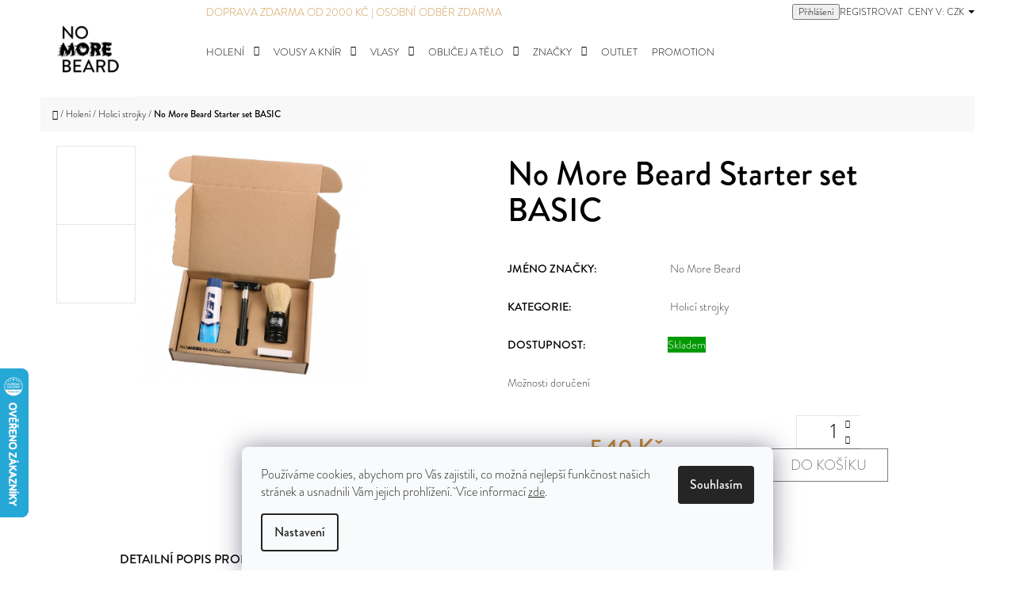

--- FILE ---
content_type: text/html; charset=utf-8
request_url: https://cz.nomorebeard.com/holici-strojky/starter-set-basic/
body_size: 27473
content:
        <!doctype html><html lang="cs" dir="ltr" class="header-background-light external-fonts-loaded"><head><meta charset="utf-8" /><meta name="viewport" content="width=device-width,initial-scale=1" /><title>No More Beard Starter set BASIC | Nomorebeard</title><link rel="preconnect" href="https://cdn.myshoptet.com" /><link rel="dns-prefetch" href="https://cdn.myshoptet.com" /><link rel="preload" href="https://cdn.myshoptet.com/prj/dist/master/cms/libs/jquery/jquery-1.11.3.min.js" as="script" /><link href="https://cdn.myshoptet.com/prj/dist/master/cms/templates/frontend_templates/shared/css/font-face/source-sans-3.css" rel="stylesheet"><link href="https://cdn.myshoptet.com/prj/dist/master/shop/dist/font-shoptet-07.css.f1e192a968656344461e.css" rel="stylesheet"><script>
dataLayer = [];
dataLayer.push({'shoptet' : {
    "pageId": 706,
    "pageType": "productDetail",
    "currency": "CZK",
    "currencyInfo": {
        "decimalSeparator": ",",
        "exchangeRate": 1,
        "priceDecimalPlaces": 2,
        "symbol": "K\u010d",
        "symbolLeft": 0,
        "thousandSeparator": " "
    },
    "language": "cs",
    "projectId": 224625,
    "product": {
        "id": 168,
        "guid": "5571a7da-9622-11e8-a8f6-002590dad85e",
        "hasVariants": false,
        "codes": [
            {
                "code": "NMB-SK1"
            }
        ],
        "code": "NMB-SK1",
        "name": "No More Beard Starter set BASIC",
        "appendix": "",
        "weight": "0",
        "manufacturer": "No More Beard",
        "manufacturerGuid": "1EF5332B985B62CE8D6CDA0BA3DED3EE",
        "currentCategory": "Holen\u00ed | Holic\u00ed strojky",
        "currentCategoryGuid": "2cc24bc6-886a-11e8-8216-002590dad85e",
        "defaultCategory": "Holen\u00ed | Holic\u00ed strojky | Klasick\u00e9 holic\u00ed strojky",
        "defaultCategoryGuid": "b00d57b8-886a-11e8-8216-002590dad85e",
        "currency": "CZK",
        "priceWithVat": 549
    },
    "stocks": [
        {
            "id": 1,
            "title": "nomorebeard.com pot\u0159eby na holen\u00ed",
            "isDeliveryPoint": 1,
            "visibleOnEshop": 1
        },
        {
            "id": "ext",
            "title": "Sklad",
            "isDeliveryPoint": 0,
            "visibleOnEshop": 1
        }
    ],
    "cartInfo": {
        "id": null,
        "freeShipping": false,
        "freeShippingFrom": null,
        "leftToFreeGift": {
            "formattedPrice": "0 K\u010d",
            "priceLeft": 0
        },
        "freeGift": false,
        "leftToFreeShipping": {
            "priceLeft": null,
            "dependOnRegion": null,
            "formattedPrice": null
        },
        "discountCoupon": [],
        "getNoBillingShippingPrice": {
            "withoutVat": 0,
            "vat": 0,
            "withVat": 0
        },
        "cartItems": [],
        "taxMode": "ORDINARY"
    },
    "cart": [],
    "customer": {
        "priceRatio": 1,
        "priceListId": 1,
        "groupId": null,
        "registered": false,
        "mainAccount": false
    }
}});
dataLayer.push({'cookie_consent' : {
    "marketing": "denied",
    "analytics": "denied"
}});
document.addEventListener('DOMContentLoaded', function() {
    shoptet.consent.onAccept(function(agreements) {
        if (agreements.length == 0) {
            return;
        }
        dataLayer.push({
            'cookie_consent' : {
                'marketing' : (agreements.includes(shoptet.config.cookiesConsentOptPersonalisation)
                    ? 'granted' : 'denied'),
                'analytics': (agreements.includes(shoptet.config.cookiesConsentOptAnalytics)
                    ? 'granted' : 'denied')
            },
            'event': 'cookie_consent'
        });
    });
});
</script>

<!-- Google Tag Manager -->
<script>(function(w,d,s,l,i){w[l]=w[l]||[];w[l].push({'gtm.start':
new Date().getTime(),event:'gtm.js'});var f=d.getElementsByTagName(s)[0],
j=d.createElement(s),dl=l!='dataLayer'?'&l='+l:'';j.async=true;j.src=
'https://www.googletagmanager.com/gtm.js?id='+i+dl;f.parentNode.insertBefore(j,f);
})(window,document,'script','dataLayer','GTM-N4V2MXT');</script>
<!-- End Google Tag Manager -->

<meta property="og:type" content="website"><meta property="og:site_name" content="cz.nomorebeard.com"><meta property="og:url" content="https://cz.nomorebeard.com/holici-strojky/starter-set-basic/"><meta property="og:title" content="No More Beard Starter set BASIC | Nomorebeard"><meta name="author" content="nomorebeard.com"><meta name="web_author" content="Shoptet.cz"><meta name="dcterms.rightsHolder" content="cz.nomorebeard.com"><meta name="robots" content="index,follow"><meta property="og:image" content="https://cdn.myshoptet.com/usr/cz.nomorebeard.com/user/shop/big/168_starter-set-basic.jpg?65c205d2"><meta property="og:description" content="No More Beard Starter set BASIC k zakoupení na ověřeném e-shopu Nomorebeard. Stovky produktů. Doprava zdarma při nákupu nad 2 000 Kč."><meta name="description" content="No More Beard Starter set BASIC k zakoupení na ověřeném e-shopu Nomorebeard. Stovky produktů. Doprava zdarma při nákupu nad 2 000 Kč."><meta property="product:price:amount" content="549"><meta property="product:price:currency" content="CZK"><style>:root {--color-primary: #3c3d41;--color-primary-h: 228;--color-primary-s: 4%;--color-primary-l: 25%;--color-primary-hover: #3c3d41;--color-primary-hover-h: 228;--color-primary-hover-s: 4%;--color-primary-hover-l: 25%;--color-secondary: #7a7a7a;--color-secondary-h: 0;--color-secondary-s: 0%;--color-secondary-l: 48%;--color-secondary-hover: #02bff2;--color-secondary-hover-h: 193;--color-secondary-hover-s: 98%;--color-secondary-hover-l: 48%;--color-tertiary: #3c3d41;--color-tertiary-h: 228;--color-tertiary-s: 4%;--color-tertiary-l: 25%;--color-tertiary-hover: #c9d8db;--color-tertiary-hover-h: 190;--color-tertiary-hover-s: 20%;--color-tertiary-hover-l: 82%;--color-header-background: #ffffff;--template-font: "Source Sans 3";--template-headings-font: "Source Sans 3";--header-background-url: url("[data-uri]");--cookies-notice-background: #F8FAFB;--cookies-notice-color: #252525;--cookies-notice-button-hover: #27263f;--cookies-notice-link-hover: #3b3a5f;--templates-update-management-preview-mode-content: "Náhled aktualizací šablony je aktivní pro váš prohlížeč."}</style>
    
    <link href="https://cdn.myshoptet.com/prj/dist/master/shop/dist/main-07.less.b1479c7627cce6e05c83.css" rel="stylesheet" />
    
    <script>var shoptet = shoptet || {};</script>
    <script src="https://cdn.myshoptet.com/prj/dist/master/shop/dist/main-3g-header.js.05f199e7fd2450312de2.js"></script>
<!-- User include --><!-- service 1359(974) html code header -->
<link href="https://cdn.myshoptet.com/usr/sazimecesko.myshoptet.com/user/documents/planetwe/common.min.css?v=1.20" rel="stylesheet" />
<link href="https://cdn.myshoptet.com/usr/sazimecesko.myshoptet.com/user/documents/planetwe/Techno.min.css" rel="stylesheet" />

<!--
<link href="https://sazimecesko.myshoptet.com/user/documents/planetwe/common.css?v=1.24" rel="stylesheet" />
<link href="https://sazimecesko.myshoptet.com/user/documents/planetwe/Techno.css" rel="stylesheet" />
-->
<!-- project html code header -->
<link rel="stylesheet" type="text/css" href="https://cdn.myshoptet.com/usr/cz.nomorebeard.com/user/documents/css/dklab_style.css?v=19.054"/>
<meta name="google-site-verification" content="jwR70cG0eQAIDVksjxVWJBmzaiPHsgW_fz71eAdrhVw" />


<!-- /User include --><link rel="shortcut icon" href="/favicon.ico" type="image/x-icon" /><link rel="canonical" href="https://cz.nomorebeard.com/starter-set-basic/" />    <script>
        var _hwq = _hwq || [];
        _hwq.push(['setKey', '61915CF8FAFB8099EA29B228BCC4C529']);
        _hwq.push(['setTopPos', '400']);
        _hwq.push(['showWidget', '21']);
        (function() {
            var ho = document.createElement('script');
            ho.src = 'https://cz.im9.cz/direct/i/gjs.php?n=wdgt&sak=61915CF8FAFB8099EA29B228BCC4C529';
            var s = document.getElementsByTagName('script')[0]; s.parentNode.insertBefore(ho, s);
        })();
    </script>
    <!-- Global site tag (gtag.js) - Google Analytics -->
    <script async src="https://www.googletagmanager.com/gtag/js?id=G-G31SCK7ZZG"></script>
    <script>
        
        window.dataLayer = window.dataLayer || [];
        function gtag(){dataLayer.push(arguments);}
        

                    console.debug('default consent data');

            gtag('consent', 'default', {"ad_storage":"denied","analytics_storage":"denied","ad_user_data":"denied","ad_personalization":"denied","wait_for_update":500});
            dataLayer.push({
                'event': 'default_consent'
            });
        
        gtag('js', new Date());

                gtag('config', 'UA-86274585-2', { 'groups': "UA" });
        
                gtag('config', 'G-G31SCK7ZZG', {"groups":"GA4","send_page_view":false,"content_group":"productDetail","currency":"CZK","page_language":"cs"});
        
                gtag('config', 'AW-789651946', {"allow_enhanced_conversions":true});
        
        
        
        
        
                    gtag('event', 'page_view', {"send_to":"GA4","page_language":"cs","content_group":"productDetail","currency":"CZK"});
        
                gtag('set', 'currency', 'CZK');

        gtag('event', 'view_item', {
            "send_to": "UA",
            "items": [
                {
                    "id": "NMB-SK1",
                    "name": "No More Beard Starter set BASIC",
                    "category": "Holen\u00ed \/ Holic\u00ed strojky \/ Klasick\u00e9 holic\u00ed strojky",
                                        "brand": "No More Beard",
                                                            "price": 453.72
                }
            ]
        });
        
        
        
        
        
                    gtag('event', 'view_item', {"send_to":"GA4","page_language":"cs","content_group":"productDetail","value":453.72000000000003,"currency":"CZK","items":[{"item_id":"NMB-SK1","item_name":"No More Beard Starter set BASIC","item_brand":"No More Beard","item_category":"Holen\u00ed","item_category2":"Holic\u00ed strojky","item_category3":"Klasick\u00e9 holic\u00ed strojky","price":453.72000000000003,"quantity":1,"index":0}]});
        
        
        
        
        
        
        
        document.addEventListener('DOMContentLoaded', function() {
            if (typeof shoptet.tracking !== 'undefined') {
                for (var id in shoptet.tracking.bannersList) {
                    gtag('event', 'view_promotion', {
                        "send_to": "UA",
                        "promotions": [
                            {
                                "id": shoptet.tracking.bannersList[id].id,
                                "name": shoptet.tracking.bannersList[id].name,
                                "position": shoptet.tracking.bannersList[id].position
                            }
                        ]
                    });
                }
            }

            shoptet.consent.onAccept(function(agreements) {
                if (agreements.length !== 0) {
                    console.debug('gtag consent accept');
                    var gtagConsentPayload =  {
                        'ad_storage': agreements.includes(shoptet.config.cookiesConsentOptPersonalisation)
                            ? 'granted' : 'denied',
                        'analytics_storage': agreements.includes(shoptet.config.cookiesConsentOptAnalytics)
                            ? 'granted' : 'denied',
                                                                                                'ad_user_data': agreements.includes(shoptet.config.cookiesConsentOptPersonalisation)
                            ? 'granted' : 'denied',
                        'ad_personalization': agreements.includes(shoptet.config.cookiesConsentOptPersonalisation)
                            ? 'granted' : 'denied',
                        };
                    console.debug('update consent data', gtagConsentPayload);
                    gtag('consent', 'update', gtagConsentPayload);
                    dataLayer.push(
                        { 'event': 'update_consent' }
                    );
                }
            });
        });
    </script>
<script>
    (function(t, r, a, c, k, i, n, g) { t['ROIDataObject'] = k;
    t[k]=t[k]||function(){ (t[k].q=t[k].q||[]).push(arguments) },t[k].c=i;n=r.createElement(a),
    g=r.getElementsByTagName(a)[0];n.async=1;n.src=c;g.parentNode.insertBefore(n,g)
    })(window, document, 'script', '//www.heureka.cz/ocm/sdk.js?source=shoptet&version=2&page=product_detail', 'heureka', 'cz');

    heureka('set_user_consent', 0);
</script>
</head><body class="desktop id-706 in-holici-strojky template-07 type-product type-detail one-column-body columns-mobile-2 columns-1 ums_forms_redesign--off ums_a11y_category_page--on ums_discussion_rating_forms--off ums_flags_display_unification--on ums_a11y_login--on mobile-header-version-0"><noscript>
    <style>
        #header {
            padding-top: 0;
            position: relative !important;
            top: 0;
        }
        .header-navigation {
            position: relative !important;
        }
        .overall-wrapper {
            margin: 0 !important;
        }
        body:not(.ready) {
            visibility: visible !important;
        }
    </style>
    <div class="no-javascript">
        <div class="no-javascript__title">Musíte změnit nastavení vašeho prohlížeče</div>
        <div class="no-javascript__text">Podívejte se na: <a href="https://www.google.com/support/bin/answer.py?answer=23852">Jak povolit JavaScript ve vašem prohlížeči</a>.</div>
        <div class="no-javascript__text">Pokud používáte software na blokování reklam, může být nutné povolit JavaScript z této stránky.</div>
        <div class="no-javascript__text">Děkujeme.</div>
    </div>
</noscript>

<!-- Google Tag Manager (noscript) -->
<noscript><iframe src="https://www.googletagmanager.com/ns.html?id=GTM-N4V2MXT"
height="0" width="0" style="display:none;visibility:hidden"></iframe></noscript>
<!-- End Google Tag Manager (noscript) -->

    <div class="siteCookies siteCookies--bottom siteCookies--light js-siteCookies" role="dialog" data-testid="cookiesPopup" data-nosnippet>
        <div class="siteCookies__form">
            <div class="siteCookies__content">
                <div class="siteCookies__text">
                    Používáme cookies, abychom pro Vás zajistili, co možná nejlepší funkčnost našich stránek a usnadnili Vám jejich prohlížení. Více informací <a href="http://cz.nomorebeard.com/podminky-ochrany-osobnich-udaju/" target="\">zde</a>.
                </div>
                <p class="siteCookies__links">
                    <button class="siteCookies__link js-cookies-settings" aria-label="Nastavení cookies" data-testid="cookiesSettings">Nastavení</button>
                </p>
            </div>
            <div class="siteCookies__buttonWrap">
                                <button class="siteCookies__button js-cookiesConsentSubmit" value="all" aria-label="Přijmout cookies" data-testid="buttonCookiesAccept">Souhlasím</button>
            </div>
        </div>
        <script>
            document.addEventListener("DOMContentLoaded", () => {
                const siteCookies = document.querySelector('.js-siteCookies');
                document.addEventListener("scroll", shoptet.common.throttle(() => {
                    const st = document.documentElement.scrollTop;
                    if (st > 1) {
                        siteCookies.classList.add('siteCookies--scrolled');
                    } else {
                        siteCookies.classList.remove('siteCookies--scrolled');
                    }
                }, 100));
            });
        </script>
    </div>
<a href="#content" class="skip-link sr-only">Přejít na obsah</a><div class="overall-wrapper"><div class="site-msg information"><div class="container"><div class="text"><a href="/doprava-a-platba/">Doprava zdarma od 2000 Kč</a>
<a href="/kontakty/">| Osobní odběr zdarma</a></div><div class="close js-close-information-msg"></div></div></div><div class="user-action">        <dialog id="login" class="dialog dialog--modal dialog--fullscreen js-dialog--modal" aria-labelledby="loginHeading">
        <div class="dialog__close dialog__close--arrow">
                        <button type="button" class="btn toggle-window-arr" data-dialog-close data-testid="backToShop">Zpět <span>do obchodu</span></button>
            </div>
        <div class="dialog__wrapper">
            <div class="dialog__content dialog__content--form">
                <div class="dialog__header">
                    <h2 id="loginHeading" class="dialog__heading dialog__heading--login">Přihlášení k vašemu účtu</h2>
                </div>
                <div id="customerLogin" class="dialog__body">
                    <form action="/action/Customer/Login/" method="post" id="formLoginIncluded" class="csrf-enabled formLogin" data-testid="formLogin"><input type="hidden" name="referer" value="" /><div class="form-group"><div class="input-wrapper email js-validated-element-wrapper no-label"><input type="email" name="email" class="form-control" autofocus placeholder="E-mailová adresa (např. jan@novak.cz)" data-testid="inputEmail" autocomplete="email" required /></div></div><div class="form-group"><div class="input-wrapper password js-validated-element-wrapper no-label"><input type="password" name="password" class="form-control" placeholder="Heslo" data-testid="inputPassword" autocomplete="current-password" required /><span class="no-display">Nemůžete vyplnit toto pole</span><input type="text" name="surname" value="" class="no-display" /></div></div><div class="form-group"><div class="login-wrapper"><button type="submit" class="btn btn-secondary btn-text btn-login" data-testid="buttonSubmit">Přihlásit se</button><div class="password-helper"><a href="/registrace/" data-testid="signup" rel="nofollow">Nová registrace</a><a href="/klient/zapomenute-heslo/" rel="nofollow">Zapomenuté heslo</a></div></div></div></form>
                </div>
            </div>
        </div>
    </dialog>
        <dialog id="registration" class="dialog dialog--modal dialog--fullscreen js-dialog--modal" aria-labelledby="registrationHeading">
        <div class="dialog__close dialog__close--arrow">
                        <button type="button" class="btn toggle-window-arr" data-dialog-close data-testid="backToShop">Zpět <span>do obchodu</span></button>
            </div>
        <div class="dialog__wrapper">
            <div class="dialog__content dialog__content--form">
                <div class="dialog__header">
                    <h2 id="registrationHeading" class="dialog__heading dialog__heading--registration">Registrace</h2>
                </div>
                <div class="dialog__body place-registration-here">
                    <div class="loader static"></div>
                </div>
            </div>
        </div>
    </dialog>

</div><div class="top-navigation-bar" data-testid="topNavigationBar"><div class="container"><div class="top-navigation-bar-left">    <div class="dropdown">
        <span>Ceny v:</span>
        <button id="topNavigationDropdown" type="button" data-toggle="dropdown" aria-haspopup="true" aria-expanded="false">
            CZK
            <span class="caret"></span>
        </button>
        <ul class="dropdown-menu" aria-labelledby="topNavigationDropdown"><li><a href="/action/Currency/changeCurrency/?currencyCode=CZK" rel="nofollow">CZK</a></li><li><a href="/action/Currency/changeCurrency/?currencyCode=EUR" rel="nofollow">EUR</a></li></ul>
    </div>
</div><div class="top-navigation-bar-right"><strong>Zákaznická podpora:</strong><a href="tel:+420720978771" class="project-phone" aria-label="Zavolat na +420720978771" data-testid="contactboxPhone"><span>+420 720 978 771</span></a><a href="mailto:more@nomorebeard.com" class="project-email" data-testid="contactboxEmail"><span>more@nomorebeard.com</span></a><button class="top-nav-button top-nav-button-login" type="button" data-dialog-id="login" aria-haspopup="dialog" aria-controls="login" data-testid="signin"><span>Přihlášení</span></button><a href="/registrace/" class="top-nav-button top-nav-button-register" data-testid="headerSignup"><span>Registrovat</span></a></div></div></div>
<header id="header"><div class="container navigation-wrapper"><div class="site-name"><a href="/" data-testid="linkWebsiteLogo"><img src="https://cdn.myshoptet.com/usr/cz.nomorebeard.com/user/logos/nmb_logo.png" alt="nomorebeard.com" fetchpriority="low" /></a></div><nav id="navigation" aria-label="Hlavní menu" data-collapsible="true"><div class="navigation-in menu"><ul class="menu-level-1" role="menubar" data-testid="headerMenuItems"><li class="menu-item-712 ext" role="none"><a href="/holeni/" data-testid="headerMenuItem" role="menuitem" aria-haspopup="true" aria-expanded="false"><b>Holení</b><span class="submenu-arrow"></span></a><ul class="menu-level-2" aria-label="Holení" tabindex="-1" role="menu"><li class="menu-item-736" role="none"><a href="/ziletky/" data-testid="headerMenuItem" role="menuitem"><span>Žiletky</span></a>
                        </li><li class="menu-item-706 active" role="none"><a href="/holici-strojky/" data-testid="headerMenuItem" role="menuitem"><span>Holicí strojky</span></a>
                        </li><li class="menu-item-745" role="none"><a href="/stetky-na-holeni/" data-testid="headerMenuItem" role="menuitem"><span>Štětky na holení</span></a>
                        </li><li class="menu-item-742" role="none"><a href="/pre-shave/" data-testid="headerMenuItem" role="menuitem"><span>Pre-shave</span></a>
                        </li><li class="menu-item-730" role="none"><a href="/mydla-na-holeni/" data-testid="headerMenuItem" role="menuitem"><span>Mýdla na holení</span></a>
                        </li><li class="menu-item-739" role="none"><a href="/aftershave/" data-testid="headerMenuItem" role="menuitem"><span>Aftershave</span></a>
                        </li><li class="menu-item-754" role="none"><a href="/prislusenstvi-na-holeni/" data-testid="headerMenuItem" role="menuitem"><span>Příslušenství</span></a>
                        </li></ul></li>
<li class="menu-item-715 ext" role="none"><a href="/pece-o-vousy/" data-testid="headerMenuItem" role="menuitem" aria-haspopup="true" aria-expanded="false"><b>Vousy a knír</b><span class="submenu-arrow"></span></a><ul class="menu-level-2" aria-label="Vousy a knír" tabindex="-1" role="menu"><li class="menu-item-760" role="none"><a href="/kartace--hrebeny--nuzky/" data-testid="headerMenuItem" role="menuitem"><span>Kartáče, hřebeny a nůžky</span></a>
                        </li><li class="menu-item-763" role="none"><a href="/oleje-a-balzamy-na-vousy/" data-testid="headerMenuItem" role="menuitem"><span>Oleje a balzámy</span></a>
                        </li><li class="menu-item-766" role="none"><a href="/sampony-na-vousy/" data-testid="headerMenuItem" role="menuitem"><span>Šampony</span></a>
                        </li><li class="menu-item-769" role="none"><a href="/vosk-na-knir/" data-testid="headerMenuItem" role="menuitem"><span>Vosky</span></a>
                        </li></ul></li>
<li class="menu-item-772 ext" role="none"><a href="/pece-o-vlasy/" data-testid="headerMenuItem" role="menuitem" aria-haspopup="true" aria-expanded="false"><b>Vlasy</b><span class="submenu-arrow"></span></a><ul class="menu-level-2" aria-label="Vlasy" tabindex="-1" role="menu"><li class="menu-item-1539" role="none"><a href="/styling-vlasu/" data-testid="headerMenuItem" role="menuitem"><span>Styling</span></a>
                        </li><li class="menu-item-1557" role="none"><a href="/sampony-na-vlasy/" data-testid="headerMenuItem" role="menuitem"><span>Šampony</span></a>
                        </li><li class="menu-item-1560" role="none"><a href="/hrebeny-kartace-na-vlasy/" data-testid="headerMenuItem" role="menuitem"><span>Hřebeny a kartáče</span></a>
                        </li></ul></li>
<li class="menu-item-673 ext" role="none"><a href="/pece-o-oblicej-a-telo/" data-testid="headerMenuItem" role="menuitem" aria-haspopup="true" aria-expanded="false"><b>Obličej a tělo</b><span class="submenu-arrow"></span></a><ul class="menu-level-2" aria-label="Obličej a tělo" tabindex="-1" role="menu"><li class="menu-item-1563" role="none"><a href="/toaletni-mydla/" data-testid="headerMenuItem" role="menuitem"><span>Toaletní mýdla</span></a>
                        </li><li class="menu-item-1566" role="none"><a href="/deodoranty-pudry/" data-testid="headerMenuItem" role="menuitem"><span>Deodoranty a pudry</span></a>
                        </li><li class="menu-item-1569" role="none"><a href="/sprchove-gely/" data-testid="headerMenuItem" role="menuitem"><span>Sprchové gely</span></a>
                        </li><li class="menu-item-1575" role="none"><a href="/kremy-na-telo/" data-testid="headerMenuItem" role="menuitem"><span>Krémy</span></a>
                        </li><li class="menu-item-1578" role="none"><a href="/balzamy-na-rty/" data-testid="headerMenuItem" role="menuitem"><span>Balzámy na rty</span></a>
                        </li><li class="menu-item-1581" role="none"><a href="/cistici-gely-mydla/" data-testid="headerMenuItem" role="menuitem"><span>Čistící gely a mýdla</span></a>
                        </li></ul></li>
<li class="menu-item-804 ext" role="none"><a href="/znacky-2/" data-testid="headerMenuItem" role="menuitem" aria-haspopup="true" aria-expanded="false"><b>Značky</b><span class="submenu-arrow"></span></a><ul class="menu-level-2" aria-label="Značky" tabindex="-1" role="menu"><li class="menu-item-1437" role="none"><a href="/andis/" data-testid="headerMenuItem" role="menuitem"><span>Andis</span></a>
                        </li><li class="menu-item-1044" role="none"><a href="/ach-brito/" data-testid="headerMenuItem" role="menuitem"><span>Ach.Brito</span></a>
                        </li><li class="menu-item-1238" role="none"><a href="/aluna/" data-testid="headerMenuItem" role="menuitem"><span>Aluna</span></a>
                        </li><li class="menu-item-1342" role="none"><a href="/ariana-evans/" data-testid="headerMenuItem" role="menuitem"><span>Ariana &amp; Evans</span></a>
                        </li><li class="menu-item-807" role="none"><a href="/arko/" data-testid="headerMenuItem" role="menuitem"><span>Arko</span></a>
                        </li><li class="menu-item-810" role="none"><a href="/astra/" data-testid="headerMenuItem" role="menuitem"><span>Astra</span></a>
                        </li><li class="menu-item-813" role="none"><a href="/barbus/" data-testid="headerMenuItem" role="menuitem"><span>Barbus</span></a>
                        </li><li class="menu-item-1482" role="none"><a href="/barrister-and-mann/" data-testid="headerMenuItem" role="menuitem"><span>Barrister and Mann</span></a>
                        </li><li class="menu-item-816" role="none"><a href="/baxter-of-california/" data-testid="headerMenuItem" role="menuitem"><span>Baxter of California</span></a>
                        </li><li class="menu-item-1440" role="none"><a href="/better-be-bold/" data-testid="headerMenuItem" role="menuitem"><span>Better Be Bold</span></a>
                        </li><li class="menu-item-1443" role="none"><a href="/bic/" data-testid="headerMenuItem" role="menuitem"><span>BIC</span></a>
                        </li><li class="menu-item-948" role="none"><a href="/black-white/" data-testid="headerMenuItem" role="menuitem"><span>Black&amp;White</span></a>
                        </li><li class="menu-item-1354" role="none"><a href="/blocmen/" data-testid="headerMenuItem" role="menuitem"><span>Blocmen</span></a>
                        </li><li class="menu-item-1268" role="none"><a href="/borotalco/" data-testid="headerMenuItem" role="menuitem"><span>Borotalco</span></a>
                        </li><li class="menu-item-1738" role="none"><a href="/captain-fawcett/" data-testid="headerMenuItem" role="menuitem"><span>Captain Fawcett</span></a>
                        </li><li class="menu-item-822" role="none"><a href="/cella/" data-testid="headerMenuItem" role="menuitem"><span>Cella</span></a>
                        </li><li class="menu-item-1378" role="none"><a href="/cerena/" data-testid="headerMenuItem" role="menuitem"><span>Cerena</span></a>
                        </li><li class="menu-item-825" role="none"><a href="/clubman-pinaud/" data-testid="headerMenuItem" role="menuitem"><span>Clubman Pinaud</span></a>
                        </li><li class="menu-item-951" role="none"><a href="/dax/" data-testid="headerMenuItem" role="menuitem"><span>DAX</span></a>
                        </li><li class="menu-item-1348" role="none"><a href="/denman/" data-testid="headerMenuItem" role="menuitem"><span>Denman</span></a>
                        </li><li class="menu-item-828" role="none"><a href="/derby/" data-testid="headerMenuItem" role="menuitem"><span>Derby</span></a>
                        </li><li class="menu-item-1455" role="none"><a href="/disicide/" data-testid="headerMenuItem" role="menuitem"><span>Disicide</span></a>
                        </li><li class="menu-item-1077" role="none"><a href="/dorco/" data-testid="headerMenuItem" role="menuitem"><span>Dorco</span></a>
                        </li><li class="menu-item-1499" role="none"><a href="/dovo-solingen/" data-testid="headerMenuItem" role="menuitem"><span>DOVO Solingen</span></a>
                        </li><li class="menu-item-1503" role="none"><a href="/dr--selby/" data-testid="headerMenuItem" role="menuitem"><span>Dr. Selby</span></a>
                        </li><li class="menu-item-1396" role="none"><a href="/duru/" data-testid="headerMenuItem" role="menuitem"><span>DURU</span></a>
                        </li><li class="menu-item-834" role="none"><a href="/edwin-jagger/" data-testid="headerMenuItem" role="menuitem"><span>Edwin Jagger</span></a>
                        </li><li class="menu-item-1283" role="none"><a href="/epsilon/" data-testid="headerMenuItem" role="menuitem"><span>Epsilon</span></a>
                        </li><li class="menu-item-1494" role="none"><a href="/event/" data-testid="headerMenuItem" role="menuitem"><span>Event</span></a>
                        </li><li class="menu-item-1751" role="none"><a href="/extr-cosmesi/" data-testid="headerMenuItem" role="menuitem"><span>Extrò Cosmesi</span></a>
                        </li><li class="menu-item-837" role="none"><a href="/fatip/" data-testid="headerMenuItem" role="menuitem"><span>Fatip </span></a>
                        </li><li class="menu-item-840" role="none"><a href="/feather/" data-testid="headerMenuItem" role="menuitem"><span>Feather</span></a>
                        </li><li class="menu-item-843" role="none"><a href="/figaro/" data-testid="headerMenuItem" role="menuitem"><span>Figaro</span></a>
                        </li><li class="menu-item-1083" role="none"><a href="/fine/" data-testid="headerMenuItem" role="menuitem"><span>Fine</span></a>
                        </li><li class="menu-item-1089" role="none"><a href="/floid/" data-testid="headerMenuItem" role="menuitem"><span>Floid</span></a>
                        </li><li class="menu-item-1470" role="none"><a href="/geo--f--trumper/" data-testid="headerMenuItem" role="menuitem"><span>Geo. F. Trumper</span></a>
                        </li><li class="menu-item-852" role="none"><a href="/giesen-forsthoff/" data-testid="headerMenuItem" role="menuitem"><span>Giesen &amp; Forsthoff</span></a>
                        </li><li class="menu-item-984" role="none"><a href="/gillette/" data-testid="headerMenuItem" role="menuitem"><span>Gillette</span></a>
                        </li><li class="menu-item-1760" role="none"><a href="/hags-artisan/" data-testid="headerMenuItem" role="menuitem"><span>HAGS Artisan</span></a>
                        </li><li class="menu-item-1080" role="none"><a href="/haslinger/" data-testid="headerMenuItem" role="menuitem"><span>Haslinger</span></a>
                        </li><li class="menu-item-1408" role="none"><a href="/iha/" data-testid="headerMenuItem" role="menuitem"><span>IHA</span></a>
                        </li><li class="menu-item-1298" role="none"><a href="/ikon-og1-aluminium-head-nahradni-hlavice-strojku/" data-testid="headerMenuItem" role="menuitem"><span>iKon</span></a>
                        </li><li class="menu-item-1584" role="none"><a href="/jrl/" data-testid="headerMenuItem" role="menuitem"><span>JRL</span></a>
                        </li><li class="menu-item-1754" role="none"><a href="/just-for-men/" data-testid="headerMenuItem" role="menuitem"><span>Just For Men</span></a>
                        </li><li class="menu-item-1414" role="none"><a href="/kai/" data-testid="headerMenuItem" role="menuitem"><span>KAI</span></a>
                        </li><li class="menu-item-849" role="none"><a href="/keller/" data-testid="headerMenuItem" role="menuitem"><span>Keller</span></a>
                        </li><li class="menu-item-1757" role="none"><a href="/kiepe-professional/" data-testid="headerMenuItem" role="menuitem"><span>Kiepe Professional</span></a>
                        </li><li class="menu-item-1101" role="none"><a href="/lanman-kemp-barclay/" data-testid="headerMenuItem" role="menuitem"><span>Lanman &amp; Kemp-Barclay</span></a>
                        </li><li class="menu-item-1020" role="none"><a href="/la-toja/" data-testid="headerMenuItem" role="menuitem"><span>La Toja</span></a>
                        </li><li class="menu-item-1485" role="none"><a href="/layrite/" data-testid="headerMenuItem" role="menuitem"><span>Layrite</span></a>
                        </li><li class="menu-item-846" role="none"><a href="/lea/" data-testid="headerMenuItem" role="menuitem"><span>LEA</span></a>
                        </li><li class="menu-item-1452" role="none"><a href="/leaf-shave/" data-testid="headerMenuItem" role="menuitem"><span>Leaf Shave</span></a>
                        </li><li class="menu-item-1065" role="none"><a href="/le-pere-lucien/" data-testid="headerMenuItem" role="menuitem"><span>Le Père Lucien</span></a>
                        </li><li class="menu-item-903" role="none"><a href="/lord/" data-testid="headerMenuItem" role="menuitem"><span>Lord</span></a>
                        </li><li class="menu-item-1148" role="none"><a href="/marmara/" data-testid="headerMenuItem" role="menuitem"><span>Marmara</span></a>
                        </li><li class="menu-item-1154" role="none"><a href="/martin-de-candre/" data-testid="headerMenuItem" role="menuitem"><span>Martin de Candre</span></a>
                        </li><li class="menu-item-1488" role="none"><a href="/mastro-miche/" data-testid="headerMenuItem" role="menuitem"><span>Mastro Miche</span></a>
                        </li><li class="menu-item-831" role="none"><a href="/merkur/" data-testid="headerMenuItem" role="menuitem"><span>Merkur</span></a>
                        </li><li class="menu-item-1736" role="none"><a href="/mielle/" data-testid="headerMenuItem" role="menuitem"><span>Mielle</span></a>
                        </li><li class="menu-item-1038" role="none"><a href="/mitchell-s-wool-fat/" data-testid="headerMenuItem" role="menuitem"><span>Mitchell&#039;s Wool Fat</span></a>
                        </li><li class="menu-item-1330" role="none"><a href="/monsieur-barbier/" data-testid="headerMenuItem" role="menuitem"><span>Monsieur Barbier</span></a>
                        </li><li class="menu-item-1425" role="none"><a href="/moon-soaps/" data-testid="headerMenuItem" role="menuitem"><span>Moon Soaps</span></a>
                        </li><li class="menu-item-1184" role="none"><a href="/moser/" data-testid="headerMenuItem" role="menuitem"><span>Moser</span></a>
                        </li><li class="menu-item-966" role="none"><a href="/mr--bear-family/" data-testid="headerMenuItem" role="menuitem"><span>Mr Bear Family</span></a>
                        </li><li class="menu-item-858" role="none"><a href="/muhle/" data-testid="headerMenuItem" role="menuitem"><span>Mühle</span></a>
                        </li><li class="menu-item-957" role="none"><a href="/murray-s/" data-testid="headerMenuItem" role="menuitem"><span>Murray&#039;s</span></a>
                        </li><li class="menu-item-1402" role="none"><a href="/nishman/" data-testid="headerMenuItem" role="menuitem"><span>Nishman</span></a>
                        </li><li class="menu-item-861" role="none"><a href="/no-more-beard/" data-testid="headerMenuItem" role="menuitem"><span>No More Beard</span></a>
                        </li><li class="menu-item-1366" role="none"><a href="/nokzema/" data-testid="headerMenuItem" role="menuitem"><span>Noxzema</span></a>
                        </li><li class="menu-item-1226" role="none"><a href="/oak/" data-testid="headerMenuItem" role="menuitem"><span>OAK</span></a>
                        </li><li class="menu-item-1322" role="none"><a href="/officina-artigiana/" data-testid="headerMenuItem" role="menuitem"><span>Officina Artigiana Milano</span></a>
                        </li><li class="menu-item-1220" role="none"><a href="/oil-can-grooming/" data-testid="headerMenuItem" role="menuitem"><span>Oil Can Grooming</span></a>
                        </li><li class="menu-item-864" role="none"><a href="/omega/" data-testid="headerMenuItem" role="menuitem"><span>Omega</span></a>
                        </li><li class="menu-item-867" role="none"><a href="/osma/" data-testid="headerMenuItem" role="menuitem"><span>Osma</span></a>
                        </li><li class="menu-item-1202" role="none"><a href="/palmolive/" data-testid="headerMenuItem" role="menuitem"><span>Palmolive</span></a>
                        </li><li class="menu-item-870" role="none"><a href="/parker/" data-testid="headerMenuItem" role="menuitem"><span>Parker </span></a>
                        </li><li class="menu-item-1476" role="none"><a href="/hrebeny-pegasus/" data-testid="headerMenuItem" role="menuitem"><span>Pegasus</span></a>
                        </li><li class="menu-item-873" role="none"><a href="/perma-sharp/" data-testid="headerMenuItem" role="menuitem"><span>Perma Sharp</span></a>
                        </li><li class="menu-item-1125" role="none"><a href="/personna/" data-testid="headerMenuItem" role="menuitem"><span>Personna</span></a>
                        </li><li class="menu-item-1741" role="none"><a href="/phoenix-artisan-accoutrements/" data-testid="headerMenuItem" role="menuitem"><span>Phoenix Artisan</span></a>
                        </li><li class="menu-item-1743" role="none"><a href="/pitralon/" data-testid="headerMenuItem" role="menuitem"><span>Pitralon</span></a>
                        </li><li class="menu-item-1262" role="none"><a href="/prep/" data-testid="headerMenuItem" role="menuitem"><span>PREP</span></a>
                        </li><li class="menu-item-876" role="none"><a href="/proraso/" data-testid="headerMenuItem" role="menuitem"><span>Proraso</span></a>
                        </li><li class="menu-item-1509" role="none"><a href="/pure/" data-testid="headerMenuItem" role="menuitem"><span>Pure</span></a>
                        </li><li class="menu-item-1071" role="none"><a href="/rasozero/" data-testid="headerMenuItem" role="menuitem"><span>Rasozero</span></a>
                        </li><li class="menu-item-1256" role="none"><a href="/ravenol/" data-testid="headerMenuItem" role="menuitem"><span>Ravenol</span></a>
                        </li><li class="menu-item-1053" role="none"><a href="/razorock/" data-testid="headerMenuItem" role="menuitem"><span>RazoRock</span></a>
                        </li><li class="menu-item-1336" role="none"><a href="/rex-supply-co/" data-testid="headerMenuItem" role="menuitem"><span>Rex Supply Co.</span></a>
                        </li><li class="menu-item-1467" role="none"><a href="/saponificio-annamaria/" data-testid="headerMenuItem" role="menuitem"><span>Saponificio Annamaria</span></a>
                        </li><li class="menu-item-879" role="none"><a href="/saponificio-varesino/" data-testid="headerMenuItem" role="menuitem"><span>Saponificio Varesino</span></a>
                        </li><li class="menu-item-882" role="none"><a href="/semogue/" data-testid="headerMenuItem" role="menuitem"><span>Semogue</span></a>
                        </li><li class="menu-item-1214" role="none"><a href="/shave-factory/" data-testid="headerMenuItem" role="menuitem"><span>Shave Factory</span></a>
                        </li><li class="menu-item-1473" role="none"><a href="/shea-moisture-bear/" data-testid="headerMenuItem" role="menuitem"><span>Shea Moisture</span></a>
                        </li><li class="menu-item-1502" role="none"><a href="/schmiere/" data-testid="headerMenuItem" role="menuitem"><span>Schmiere</span></a>
                        </li><li class="menu-item-1316" role="none"><a href="/simpsons/" data-testid="headerMenuItem" role="menuitem"><span>Simpsons</span></a>
                        </li><li class="menu-item-1244" role="none"><a href="/snake-brand/" data-testid="headerMenuItem" role="menuitem"><span>Snake Brand</span></a>
                        </li><li class="menu-item-1310" role="none"><a href="/stirling-soap-co/" data-testid="headerMenuItem" role="menuitem"><span>Stirling soap Co.</span></a>
                        </li><li class="menu-item-1384" role="none"><a href="/stmnt-grooming/" data-testid="headerMenuItem" role="menuitem"><span>STMNT Grooming</span></a>
                        </li><li class="menu-item-963" role="none"><a href="/sweet-georgia-brown/" data-testid="headerMenuItem" role="menuitem"><span>Sweet Georgia Brown</span></a>
                        </li><li class="menu-item-1431" role="none"><a href="/tabac/" data-testid="headerMenuItem" role="menuitem"><span>Tabac</span></a>
                        </li><li class="menu-item-1390" role="none"><a href="/tatara/" data-testid="headerMenuItem" role="menuitem"><span>Tatara</span></a>
                        </li><li class="menu-item-891" role="none"><a href="/tenax/" data-testid="headerMenuItem" role="menuitem"><span>Tenax</span></a>
                        </li><li class="menu-item-885" role="none"><a href="/taylor-of-old-bond-street/" data-testid="headerMenuItem" role="menuitem"><span>Taylor of Old Bond Street</span></a>
                        </li><li class="menu-item-888" role="none"><a href="/tcheon-fung-sing/" data-testid="headerMenuItem" role="menuitem"><span>Tcheon Fung Sing</span></a>
                        </li><li class="menu-item-1208" role="none"><a href="/the-goodfellas--smile/" data-testid="headerMenuItem" role="menuitem"><span>The Goodfellas&#039; Smile</span></a>
                        </li><li class="menu-item-1119" role="none"><a href="/tiger/" data-testid="headerMenuItem" role="menuitem"><span>Tiger</span></a>
                        </li><li class="menu-item-1423" role="none"><a href="/treet/" data-testid="headerMenuItem" role="menuitem"><span>Treet</span></a>
                        </li><li class="menu-item-1047" role="none"><a href="/uppercut/" data-testid="headerMenuItem" role="menuitem"><span>Uppercut</span></a>
                        </li><li class="menu-item-1749" role="none"><a href="/vanta/" data-testid="headerMenuItem" role="menuitem"><span>Vanta</span></a>
                        </li><li class="menu-item-1190" role="none"><a href="/vie-long/" data-testid="headerMenuItem" role="menuitem"><span>Vielong</span></a>
                        </li><li class="menu-item-1292" role="none"><a href="/wahl/" data-testid="headerMenuItem" role="menuitem"><span>Wahl</span></a>
                        </li><li class="menu-item-1458" role="none"><a href="/zenith/" data-testid="headerMenuItem" role="menuitem"><span>Zenith</span></a>
                        </li><li class="menu-item-1372" role="none"><a href="/zingari-man/" data-testid="headerMenuItem" role="menuitem"><span>Zingari Man</span></a>
                        </li></ul></li>
<li class="menu-item-1095" role="none"><a href="/outlet/" data-testid="headerMenuItem" role="menuitem" aria-expanded="false"><b>OUTLET</b></a></li>
<li class="menu-item-1008" role="none"><a href="/extra/" data-testid="headerMenuItem" role="menuitem" aria-expanded="false"><b>Promotion</b></a></li>
</ul></div><span class="navigation-close"></span></nav><div class="menu-helper" data-testid="hamburgerMenu"><span>Více</span></div>

    <div class="navigation-buttons">
        <a href="#" class="toggle-window" data-target="search" data-testid="linkSearchIcon"><span class="sr-only">Hledat</span></a>
        <a href="/kosik/" class="toggle-window cart-count" data-target="cart" data-testid="headerCart" rel="nofollow" aria-haspopup="dialog" aria-expanded="false" aria-controls="cart-widget"><span class="sr-only">Nákupní košík</span></a>
        <a href="#" class="toggle-window" data-target="navigation" data-testid="hamburgerMenu"><span class="sr-only">Menu</span></a>
    </div>

</div></header><!-- / header -->


<div id="content-wrapper" class="container content-wrapper">
    
                                <div class="breadcrumbs navigation-home-icon-wrapper" itemscope itemtype="https://schema.org/BreadcrumbList">
                                                                            <span id="navigation-first" data-basetitle="nomorebeard.com" itemprop="itemListElement" itemscope itemtype="https://schema.org/ListItem">
                <a href="/" itemprop="item" class="navigation-home-icon"><span class="sr-only" itemprop="name">Domů</span></a>
                <span class="navigation-bullet">/</span>
                <meta itemprop="position" content="1" />
            </span>
                                <span id="navigation-1" itemprop="itemListElement" itemscope itemtype="https://schema.org/ListItem">
                <a href="/holeni/" itemprop="item" data-testid="breadcrumbsSecondLevel"><span itemprop="name">Holení</span></a>
                <span class="navigation-bullet">/</span>
                <meta itemprop="position" content="2" />
            </span>
                                <span id="navigation-2" itemprop="itemListElement" itemscope itemtype="https://schema.org/ListItem">
                <a href="/holici-strojky/" itemprop="item" data-testid="breadcrumbsSecondLevel"><span itemprop="name">Holicí strojky</span></a>
                <span class="navigation-bullet">/</span>
                <meta itemprop="position" content="3" />
            </span>
                                            <span id="navigation-3" itemprop="itemListElement" itemscope itemtype="https://schema.org/ListItem" data-testid="breadcrumbsLastLevel">
                <meta itemprop="item" content="https://cz.nomorebeard.com/holici-strojky/starter-set-basic/" />
                <meta itemprop="position" content="4" />
                <span itemprop="name" data-title="No More Beard Starter set BASIC">No More Beard Starter set BASIC <span class="appendix"></span></span>
            </span>
            </div>
            
    <div class="content-wrapper-in">
                <main id="content" class="content wide">
                            
<div class="p-detail" itemscope itemtype="https://schema.org/Product">

    
    <meta itemprop="name" content="No More Beard Starter set BASIC" />
    <meta itemprop="category" content="Úvodní stránka &gt; Holení &gt; Holicí strojky &gt; No More Beard Starter set BASIC" />
    <meta itemprop="url" content="https://cz.nomorebeard.com/starter-set-basic/" />
    <meta itemprop="image" content="https://cdn.myshoptet.com/usr/cz.nomorebeard.com/user/shop/big/168_starter-set-basic.jpg?65c205d2" />
                <span class="js-hidden" itemprop="manufacturer" itemscope itemtype="https://schema.org/Organization">
            <meta itemprop="name" content="No More Beard" />
        </span>
        <span class="js-hidden" itemprop="brand" itemscope itemtype="https://schema.org/Brand">
            <meta itemprop="name" content="No More Beard" />
        </span>
                                        
    <span class="stretched-detail-switch"></span>

        <div class="p-detail-inner">

        <form action="/action/Cart/addCartItem/" method="post" id="product-detail-form" class="pr-action clearfix csrf-enabled" data-testid="formProduct">

            <meta itemprop="productID" content="168" /><meta itemprop="identifier" content="5571a7da-9622-11e8-a8f6-002590dad85e" /><meta itemprop="sku" content="NMB-SK1" /><span itemprop="offers" itemscope itemtype="https://schema.org/Offer"><link itemprop="availability" href="https://schema.org/InStock" /><meta itemprop="url" content="https://cz.nomorebeard.com/starter-set-basic/" /><meta itemprop="price" content="549.00" /><meta itemprop="priceCurrency" content="CZK" /></span><input type="hidden" name="productId" value="168" /><input type="hidden" name="priceId" value="213" /><input type="hidden" name="language" value="cs" />

            <div class="p-intro">

                <div class="h1">  No More Beard Starter set BASIC</div>

                                                    
                
                
                <div class="desc">

                    <div class="p-final-price-wrapper" data-testid="priceDupl">
                                                                    <strong class="price-final" data-testid="productCardPrice">
            <span class="price-final-holder">
                549 Kč
    

        </span>
    </strong>
                                    
                                                    <div class="add-to-cart">
                                <button type="submit" class="btn btn-conversion add-to-cart-button" data-testid="buttonAddToCartDupl" aria-label="Do košíku No More Beard Starter set BASIC">Do košíku</button>
                                                            </div>
                                            </div>
                    

                </div>

            </div>

            <div class="p-image-wrapper">

                
                <div class="p-image" style="" data-testid="mainImage">

                    
<a href="https://cdn.myshoptet.com/usr/cz.nomorebeard.com/user/shop/big/168_starter-set-basic.jpg?65c205d2" class="p-main-image" data-testid="mainImage"><img src="https://cdn.myshoptet.com/usr/cz.nomorebeard.com/user/shop/big/168_starter-set-basic.jpg?65c205d2" alt="Starter set BASIC" width="1024" height="768"  fetchpriority="high" />
</a>
                    



                </div>

                <div class="row">

                    
    <div class="col-sm-12 p-thumbnails-wrapper">

        <div class="p-thumbnails">

            <div class="p-thumbnails-inner">

                <div>
                                                                                        <a href="https://cdn.myshoptet.com/usr/cz.nomorebeard.com/user/shop/big/168_starter-set-basic.jpg?65c205d2" class="p-thumbnail highlighted">
                            <img src="data:image/svg+xml,%3Csvg%20width%3D%22100%22%20height%3D%22100%22%20xmlns%3D%22http%3A%2F%2Fwww.w3.org%2F2000%2Fsvg%22%3E%3C%2Fsvg%3E" alt="Starter set BASIC" width="100" height="100"  data-src="https://cdn.myshoptet.com/usr/cz.nomorebeard.com/user/shop/related/168_starter-set-basic.jpg?65c205d2" fetchpriority="low" />
                        </a>
                        <a href="https://cdn.myshoptet.com/usr/cz.nomorebeard.com/user/shop/big/168_starter-set-basic.jpg?65c205d2" class="cbox-gal" data-gallery="lightbox[gallery]" data-alt="Starter set BASIC"></a>
                                                                    <a href="https://cdn.myshoptet.com/usr/cz.nomorebeard.com/user/shop/big/168-1_balicek-pro-upravu-vousu.jpg?65c205d2" class="p-thumbnail">
                            <img src="data:image/svg+xml,%3Csvg%20width%3D%22100%22%20height%3D%22100%22%20xmlns%3D%22http%3A%2F%2Fwww.w3.org%2F2000%2Fsvg%22%3E%3C%2Fsvg%3E" alt="balíček pro úpravu vousů" width="100" height="100"  data-src="https://cdn.myshoptet.com/usr/cz.nomorebeard.com/user/shop/related/168-1_balicek-pro-upravu-vousu.jpg?65c205d2" fetchpriority="low" />
                        </a>
                        <a href="https://cdn.myshoptet.com/usr/cz.nomorebeard.com/user/shop/big/168-1_balicek-pro-upravu-vousu.jpg?65c205d2" class="cbox-gal" data-gallery="lightbox[gallery]" data-alt="balíček pro úpravu vousů"></a>
                                    </div>

            </div>

            <a href="#" class="thumbnail-prev"></a>
            <a href="#" class="thumbnail-next"></a>

        </div>

    </div>


                                            <div class="col-sm-12 p-thumbnails-wrapper wide-visible">

                            <div class="p-share">

                                    <div class="social-icons share">
                                    
    </div>

                            </div>

                        </div>
                    
                </div>

            </div>

            <div class="p-info-wrapper">

                <div class="p-details-wrapper">

                    <div class="p-details">

                        <h1>  No More Beard Starter set BASIC</h1>

                        
                        
                        
                        
                        
                                                    <div class="wide-visible">

                                                                    <h4>Detailní popis produktu</h4>
                                
                                                                        <div class="stars-wrapper">
            
<span class="stars star-list">
                                                <a class="star star-off show-tooltip show-ratings" title="    Hodnocení:
            Neohodnoceno    "
                   href="#ratingTab" data-toggle="tab" data-external="1" data-force-scroll="1"></a>
                    
                                                <a class="star star-off show-tooltip show-ratings" title="    Hodnocení:
            Neohodnoceno    "
                   href="#ratingTab" data-toggle="tab" data-external="1" data-force-scroll="1"></a>
                    
                                                <a class="star star-off show-tooltip show-ratings" title="    Hodnocení:
            Neohodnoceno    "
                   href="#ratingTab" data-toggle="tab" data-external="1" data-force-scroll="1"></a>
                    
                                                <a class="star star-off show-tooltip show-ratings" title="    Hodnocení:
            Neohodnoceno    "
                   href="#ratingTab" data-toggle="tab" data-external="1" data-force-scroll="1"></a>
                    
                                                <a class="star star-off show-tooltip show-ratings" title="    Hodnocení:
            Neohodnoceno    "
                   href="#ratingTab" data-toggle="tab" data-external="1" data-force-scroll="1"></a>
                    
    </span>
            <a class="stars-label" href="#ratingTab" data-toggle="tab" data-external="1" data-force-scroll="1">
                                Neohodnoceno                    </a>
        </div>
                            
                                                                                            <div class="description" data-testid="productCardDescr">
                                    <p style="text-align: justify;">Určitě už jste si přečetli všechna doporučení a varování před úskalími, na která můžete narazit, když chcete začít s tradičním holením. Možná ještě pořád váháte, jaké štětiny má mít štětka, co má obsahovat mýdlo a které žiletky vás určitě neříznou. My se vám to pokusíme usnadnit.</p>
<p style="text-align: justify;">Tohle je úplný základ, který vás nezruinuje a můžete s ním bez obav začít. Pokud je to pro vás úplně poprvé, nasaďte žiletku ASTRA a trénujte, protože cvičení dělá mistra! Po pár oholeních sami uvidíte, co vám bude vyhovovat a postupně můžete vylepšovat svoji výbavu. </p>
<p style="text-align: justify;">Starter-set Basic obsahuje:</p>
<ul style="list-style-type: disc;">
<li style="text-align: justify;">Feather Popular holicí strojek</li>
<li style="text-align: justify;">Feather New Hi-Stainless žiletky (2 ks)</li>
<li style="text-align: justify;">Astra Superior Stainless žiletky (5 ks)</li>
<li style="text-align: justify;">Krém na holení značky Lea 40 g, vhodný pro citlivou pokožku</li>
<li style="text-align: justify;">Omega 13564 - štětka na holení z kančích štětin</li>
</ul>
                                </div>
                                                    
                                                            <div class="link-icons watchdog-active" data-testid="productDetailActionIcons">
    <a href="#" class="link-icon print" title="Tisknout produkt"><span>Tisk</span></a>
    <a href="/starter-set-basic:dotaz/" class="link-icon chat" title="Mluvit s prodejcem" rel="nofollow"><span>Zeptat se</span></a>
            <a href="/starter-set-basic:hlidat-cenu/" class="link-icon watchdog" title="Hlídat cenu" rel="nofollow"><span>Hlídat</span></a>
        </div>
                        

                            </div>
                        
                    </div>

                </div>

            </div>

            <div class="p-details-bottom">

                <div class="narrow-visible">
                                                                                <div class="description" data-testid="productCardDescr">
                                    <p style="text-align: justify;">Určitě už jste si přečetli všechna doporučení a varování před úskalími, na která můžete narazit, když chcete začít s tradičním holením. Možná ještě pořád váháte, jaké štětiny má mít štětka, co má obsahovat mýdlo a které žiletky vás určitě neříznou. My se vám to pokusíme usnadnit.</p>
<p style="text-align: justify;">Tohle je úplný základ, který vás nezruinuje a můžete s ním bez obav začít. Pokud je to pro vás úplně poprvé, nasaďte žiletku ASTRA a trénujte, protože cvičení dělá mistra! Po pár oholeních sami uvidíte, co vám bude vyhovovat a postupně můžete vylepšovat svoji výbavu. </p>
<p style="text-align: justify;">Starter-set Basic obsahuje:</p>
<ul style="list-style-type: disc;">
<li style="text-align: justify;">Feather Popular holicí strojek</li>
<li style="text-align: justify;">Feather New Hi-Stainless žiletky (2 ks)</li>
<li style="text-align: justify;">Astra Superior Stainless žiletky (5 ks)</li>
<li style="text-align: justify;">Krém na holení značky Lea 40 g, vhodný pro citlivou pokožku</li>
<li style="text-align: justify;">Omega 13564 - štětka na holení z kančích štětin</li>
</ul>
                                </div>
                                                    
                                                <div class="link-icons watchdog-active" data-testid="productDetailActionIcons">
    <a href="#" class="link-icon print" title="Tisknout produkt"><span>Tisk</span></a>
    <a href="/starter-set-basic:dotaz/" class="link-icon chat" title="Mluvit s prodejcem" rel="nofollow"><span>Zeptat se</span></a>
            <a href="/starter-set-basic:hlidat-cenu/" class="link-icon watchdog" title="Hlídat cenu" rel="nofollow"><span>Hlídat</span></a>
        </div>
                        

                </div>

                <div class="p-details">

                    <table class="detail-parameters first">
                            <tr>
        <th>
            <span class="row-header-label">
                Jméno značky<span class="row-header-label-colon">:</span>
            </span>
        </th>
        <td>
            <a href="/znacka/no-more-beard/" data-testid="productCardBrandName">No More Beard</a>
        </td>
    </tr>
                                                
                        
                                            </table>

                    <table class="detail-parameters second">
                        <tr>
    <th>
        <span class="row-header-label">
            Kategorie<span class="row-header-label-colon">:</span>
        </span>
    </th>
    <td>
        <a href="/holici-strojky/">Holicí strojky</a>    </td>
</tr>
                                                    <tr>
                                <th>
                                    Dostupnost:
                                </th>
                                <td>
                                    

    
    <span class="availability-label" style="background-color: #009901" data-testid="labelAvailability">
                    Skladem            </span>
    
                                </td>
                            </tr>
                                                            <tr>
                                    <th colspan="2">
                                        <a href="/starter-set-basic:moznosti-dopravy/" class="shipping-options">Možnosti doručení</a>
                                    </th>
                                </tr>
                                                                        </table>

                                                                                                
                        <div class="price">
                                                        <div class="p-final-price-wrapper">
                                                                            <strong class="price-final" data-testid="productCardPrice">
            <span class="price-final-holder">
                549 Kč
    

        </span>
    </strong>
                                    
                                                                                                                                </div>
                                <div class="add-to-cart" data-testid="divAddToCart">
                
<span class="quantity">
    <span
        class="increase-tooltip js-increase-tooltip"
        data-trigger="manual"
        data-container="body"
        data-original-title="Není možné zakoupit více než 9999 ks."
        aria-hidden="true"
        role="tooltip"
        data-testid="tooltip">
    </span>

    <span
        class="decrease-tooltip js-decrease-tooltip"
        data-trigger="manual"
        data-container="body"
        data-original-title="Minimální množství, které lze zakoupit, je 1 ks."
        aria-hidden="true"
        role="tooltip"
        data-testid="tooltip">
    </span>
    <label>
        <input
            type="number"
            name="amount"
            value="1"
            class="amount"
            autocomplete="off"
            data-decimals="0"
                        step="1"
            min="1"
            max="9999"
            aria-label="Množství"
            data-testid="cartAmount"/>
    </label>

    <button
        class="increase"
        type="button"
        aria-label="Zvýšit množství o 1"
        data-testid="increase">
            <span class="increase__sign">&plus;</span>
    </button>

    <button
        class="decrease"
        type="button"
        aria-label="Snížit množství o 1"
        data-testid="decrease">
            <span class="decrease__sign">&minus;</span>
    </button>
</span>
                    
                <button type="submit" class="btn btn-conversion add-to-cart-button" data-testid="buttonAddToCart" aria-label="Do košíku No More Beard Starter set BASIC">Do košíku</button>
            
            </div>
                        </div>
                    
                    
                    
                </div>

            </div>

        </form>

    </div>


                            <div class="benefitBanner position--benefitProduct">
                                    <div class="benefitBanner__item"><div class="benefitBanner__picture"><img src="data:image/svg+xml,%3Csvg%20width%3D%221600%22%20height%3D%22100%22%20xmlns%3D%22http%3A%2F%2Fwww.w3.org%2F2000%2Fsvg%22%3E%3C%2Fsvg%3E" data-src="https://cdn.myshoptet.com/usr/cz.nomorebeard.com/user/banners/banner_long_red-1.jpg?660fa024" class="benefitBanner__img" alt="Konkurenční výhody" fetchpriority="low" width="1600" height="100"></div></div>
                        </div>

        
            
    <div class="shp-tabs-wrapper p-detail-tabs-wrapper">
        <div class="row">
            <div class="col-md-4 shp-tabs-row responsive-nav">
                <div class="shp-tabs-holder">
    <ul id="p-detail-tabs" class="shp-tabs p-detail-tabs visible-links" role="tablist">
                                            <li class="shp-tab active" data-testid="tabRelatedProducts">
                <a href="#productsRelated" class="shp-tab-link" role="tab" data-toggle="tab">Související (4)</a>
            </li>
                                                                                                 <li class="shp-tab" data-testid="tabRating">
                <a href="#ratingTab" class="shp-tab-link" role="tab" data-toggle="tab">Hodnocení</a>
            </li>
                                        <li class="shp-tab" data-testid="tabDiscussion">
                                <a href="#productDiscussion" class="shp-tab-link" role="tab" data-toggle="tab">Diskuze</a>
            </li>
                                        </ul>
</div>
            </div>
            <div class="col-md-8 ">
                <div id="tab-content" class="tab-content">
                                                                                                            
    <div id="productsRelated" class="tab-pane fade in active" role="tabpanel">

        <div class="row p-switchable products-additional p-switchable">
            
    
                
                    <div class="product col-sm-6 col-md-12 col-lg-6 active related-sm-screen-show">
    <div class="p" data-micro="product" data-micro-product-id="165" data-micro-identifier="2521ae70-9621-11e8-a8f6-002590dad85e" data-testid="productItem">
                    <a href="/starter-set-classic/" class="image">
                <img src="data:image/svg+xml,%3Csvg%20width%3D%22423%22%20height%3D%22318%22%20xmlns%3D%22http%3A%2F%2Fwww.w3.org%2F2000%2Fsvg%22%3E%3C%2Fsvg%3E" alt="Merkur 33C set" data-micro-image="https://cdn.myshoptet.com/usr/cz.nomorebeard.com/user/shop/big/165_merkur-33c-set.jpg?65c205d2" width="423" height="318"  data-src="https://cdn.myshoptet.com/usr/cz.nomorebeard.com/user/shop/detail/165_merkur-33c-set.jpg?65c205d2
" fetchpriority="low" />
                                                                                                                                    
            </a>
        
        <div class="p-in">

            <div class="p-in-in">
                <a href="/starter-set-classic/" class="name" data-micro="url">
                    <span data-micro="name" data-testid="productCardName">
                          No More Beard Starter set CLASSIC                    </span>
                </a>
                
                            </div>

            <div class="p-bottom no-buttons">
                
                <div data-micro="offer"
    data-micro-price="799.00"
    data-micro-price-currency="CZK"
            data-micro-availability="https://schema.org/OutOfStock"
    >
                    <div class="prices">
                                                                                
                                                                    <span class="price-standard-wrapper"><span class="price-standard-label">Původně: </span><span class="price-standard"><span>893 Kč</span></span></span>
                                                            
                                                        
                                                                    <span class="price-save">&nbsp;(&ndash;10 %)</span>
                                                            
                        
                        
                        
                                <div class="price price-final" data-testid="productCardPrice">
        <strong>
                                        799 Kč
                    </strong>
        

        
    </div>
                                                    

                        
                                                    

                    </div>

                    

                                            <div class="p-tools">
                                                                                    
                                                    </div>
                    
                                                        

                </div>

            </div>

        </div>

        

                    <span class="no-display" data-micro="sku">NMB-SK2</span>
    
    </div>
</div>
                        <div class="product col-sm-6 col-md-12 col-lg-6 active related-sm-screen-show">
    <div class="p" data-micro="product" data-micro-product-id="1326" data-micro-identifier="37a6611d-ebd4-11e8-a8f6-002590dad85e" data-testid="productItem">
                    <a href="/testovaci-set-ziletek-1-20-ks/" class="image">
                <img src="data:image/svg+xml,%3Csvg%20width%3D%22423%22%20height%3D%22318%22%20xmlns%3D%22http%3A%2F%2Fwww.w3.org%2F2000%2Fsvg%22%3E%3C%2Fsvg%3E" alt="Testovací set žiletek 1 - 20 ks" data-micro-image="https://cdn.myshoptet.com/usr/cz.nomorebeard.com/user/shop/big/1326_testovaci-set-ziletek-1-20-ks.jpg?65c205d2" width="423" height="318"  data-src="https://cdn.myshoptet.com/usr/cz.nomorebeard.com/user/shop/detail/1326_testovaci-set-ziletek-1-20-ks.jpg?65c205d2
" fetchpriority="low" />
                                                                                                                                    
            </a>
        
        <div class="p-in">

            <div class="p-in-in">
                <a href="/testovaci-set-ziletek-1-20-ks/" class="name" data-micro="url">
                    <span data-micro="name" data-testid="productCardName">
                          Testovací set žiletek 1 - 20 ks                    </span>
                </a>
                
                            </div>

            <div class="p-bottom no-buttons">
                
                <div data-micro="offer"
    data-micro-price="115.00"
    data-micro-price-currency="CZK"
            data-micro-availability="https://schema.org/OutOfStock"
    >
                    <div class="prices">
                                                                                
                                                                    <span class="price-standard-wrapper"><span class="price-standard-label">Původně: </span><span class="price-standard"><span>129 Kč</span></span></span>
                                                            
                                                        
                                                                    <span class="price-save">&nbsp;(&ndash;10 %)</span>
                                                            
                        
                        
                        
                                <div class="price price-final" data-testid="productCardPrice">
        <strong>
                                        115 Kč
                    </strong>
        

        
    </div>
                                                    

                        
                                                    

                    </div>

                    

                                            <div class="p-tools">
                                                                                    
                                                    </div>
                    
                                                        

                </div>

            </div>

        </div>

        

                    <span class="no-display" data-micro="sku">NMB-TEST20</span>
    
    </div>
</div>
                        <div class="product col-sm-6 col-md-12 col-lg-6 inactive related-sm-screen-hide">
    <div class="p" data-micro="product" data-micro-product-id="1017" data-micro-identifier="277820d3-c244-11e8-a8f6-002590dad85e" data-testid="productItem">
                    <a href="/testovaci-set-ziletek-2-30-ks/" class="image">
                <img src="data:image/svg+xml,%3Csvg%20width%3D%22423%22%20height%3D%22318%22%20xmlns%3D%22http%3A%2F%2Fwww.w3.org%2F2000%2Fsvg%22%3E%3C%2Fsvg%3E" alt="Testovací set žiletek 2 - 30 ks" data-shp-lazy="true" data-micro-image="https://cdn.myshoptet.com/usr/cz.nomorebeard.com/user/shop/big/1017_testovaci-set-ziletek-2-30-ks.jpg?65c205d2" width="423" height="318"  data-src="https://cdn.myshoptet.com/usr/cz.nomorebeard.com/user/shop/detail/1017_testovaci-set-ziletek-2-30-ks.jpg?65c205d2
" fetchpriority="low" />
                                                                                                                                    
            </a>
        
        <div class="p-in">

            <div class="p-in-in">
                <a href="/testovaci-set-ziletek-2-30-ks/" class="name" data-micro="url">
                    <span data-micro="name" data-testid="productCardName">
                          Testovací set žiletek 2 - 30 ks                    </span>
                </a>
                
                            </div>

            <div class="p-bottom no-buttons">
                
                <div data-micro="offer"
    data-micro-price="159.00"
    data-micro-price-currency="CZK"
            data-micro-availability="https://schema.org/OutOfStock"
    >
                    <div class="prices">
                                                                                
                                                                    <span class="price-standard-wrapper"><span class="price-standard-label">Původně: </span><span class="price-standard"><span>179 Kč</span></span></span>
                                                            
                                                        
                                                                    <span class="price-save">&nbsp;(&ndash;11 %)</span>
                                                            
                        
                        
                        
                                <div class="price price-final" data-testid="productCardPrice">
        <strong>
                                        159 Kč
                    </strong>
        

        
    </div>
                                                    

                        
                                                    

                    </div>

                    

                                            <div class="p-tools">
                                                                                    
                                                    </div>
                    
                                                        

                </div>

            </div>

        </div>

        

                    <span class="no-display" data-micro="sku">NMB-TEST30</span>
    
    </div>
</div>
                        <div class="product col-sm-6 col-md-12 col-lg-6 inactive related-sm-screen-hide">
    <div class="p" data-micro="product" data-micro-product-id="2244" data-micro-identifier="fecd5363-f597-11e9-beb1-002590dad85e" data-testid="productItem">
                    <a href="/testovaci-set-ziletek-3-30-ks/" class="image">
                <img src="data:image/svg+xml,%3Csvg%20width%3D%22423%22%20height%3D%22318%22%20xmlns%3D%22http%3A%2F%2Fwww.w3.org%2F2000%2Fsvg%22%3E%3C%2Fsvg%3E" alt="Testovací set žiletek 3" data-micro-image="https://cdn.myshoptet.com/usr/cz.nomorebeard.com/user/shop/big/2244-1_testovaci-set-ziletek-3.jpg?65c205d2" width="423" height="318"  data-src="https://cdn.myshoptet.com/usr/cz.nomorebeard.com/user/shop/detail/2244-1_testovaci-set-ziletek-3.jpg?65c205d2
" fetchpriority="low" />
                                                                                                                                    
            </a>
        
        <div class="p-in">

            <div class="p-in-in">
                <a href="/testovaci-set-ziletek-3-30-ks/" class="name" data-micro="url">
                    <span data-micro="name" data-testid="productCardName">
                          Testovací set žiletek 3 - 30 ks                    </span>
                </a>
                
                            </div>

            <div class="p-bottom no-buttons">
                
                <div data-micro="offer"
    data-micro-price="120.00"
    data-micro-price-currency="CZK"
            data-micro-availability="https://schema.org/InStock"
    >
                    <div class="prices">
                                                                                
                                                                    <span class="price-standard-wrapper"><span class="price-standard-label">Původně: </span><span class="price-standard"><span>138 Kč</span></span></span>
                                                            
                                                        
                                                                    <span class="price-save">&nbsp;(&ndash;13 %)</span>
                                                            
                        
                        
                        
                                <div class="price price-final" data-testid="productCardPrice">
        <strong>
                                        120 Kč
                    </strong>
        

        
    </div>
                                                    

                        
                                                    

                    </div>

                    

                                            <div class="p-tools">
                                                            <form action="/action/Cart/addCartItem/" method="post" class="pr-action csrf-enabled">
                                    <input type="hidden" name="language" value="cs" />
                                                                            <input type="hidden" name="priceId" value="3015" />
                                                                        <input type="hidden" name="productId" value="2244" />
                                                                            
<input type="hidden" name="amount" value="1" autocomplete="off" />
                                                                        <button type="submit" class="btn btn-cart add-to-cart-button" data-testid="buttonAddToCart" aria-label="Do košíku Testovací set žiletek 3 - 30 ks"><span class="sr-only">Do košíku</span></button>
                                </form>
                                                                                    
                                                    </div>
                    
                                                        

                </div>

            </div>

        </div>

        

                    <span class="no-display" data-micro="sku">NMB-TEST30PT</span>
    
    </div>
</div>
            </div>

                    <div class="browse-p">
                <a href="#" class="btn btn-default p-all">Zobrazit všechny související produkty</a>
                                    <a href="#" class="p-prev inactive"><span class="sr-only">Předchozí produkt</span></a>
                    <a href="#" class="p-next"><span class="sr-only">Další produkt</span></a>
                            </div>
        
    </div>
                                                                                        <div id="ratingTab" class="tab-pane fade" role="tabpanel" data-editorid="rating">
                                            <p data-testid="textCommentNotice">Buďte první, kdo napíše příspěvek k této položce. </p>
                                
            
                                            
<div id="ratingWrapper" class="rate-wrapper unveil-wrapper" data-parent-tab="ratingTab">
        <div class="rate-wrap row">
        <div class="rate-average-wrap col-xs-12 col-sm-6">
                                                                <div class="add-comment rate-form-trigger" data-unveil="rate-form" aria-expanded="false" aria-controls="rate-form" role="button">
                        <span class="link-like rating-icon" data-testid="buttonAddRating">Přidat hodnocení</span>
                    </div>
                                    </div>

        
    </div>
                            <div id="rate-form" class="vote-form js-hidden">
                            <form action="/action/ProductDetail/RateProduct/" method="post" id="formRating">
            <input type="hidden" name="productId" value="168" />
            <input type="hidden" name="score" value="5" />
    
    
    <div class="row">
        <div class="form-group js-validated-element-wrapper col-xs-12 col-sm-6">
            <input type="text" name="fullName" value="" class="form-control col-xs-12 js-validate-required" placeholder="Jméno" data-testid="inputFullName" />
                        <span class="no-display">Nevyplňujte toto pole:</span>
            <input type="text" name="surname" value="" class="no-display" />
        </div>
        <div class="form-group js-validated-element-wrapper col-xs-12 col-sm-6">
            <input type="email" name="email" value="" class="form-control col-xs-12" placeholder="E-mail" data-testid="inputEmail" />
        </div>
        <div class="col-xs-12">
            <div class="form-group js-validated-element-wrapper">
                <textarea name="description" class="form-control js-validate-required" rows="7" placeholder="Jak jste s produktem spokojeni?" data-testid="inputRatingDescription"></textarea>
            </div>
            <div class="form-group">
                <div class="star-wrap stars">
                                            <span class="star star-on" data-score="1"></span>
                                            <span class="star star-on" data-score="2"></span>
                                            <span class="star star-on" data-score="3"></span>
                                            <span class="star star-on" data-score="4"></span>
                                            <span class="star star-on current" data-score="5"></span>
                                    </div>
            </div>
                                <div class="form-group js-validated-element-wrapper consents consents-first">
            <input
                type="hidden"
                name="consents[]"
                id="ratingConsents34"
                value="34"
                                                        data-special-message="validatorConsent"
                            />
                                        <label for="ratingConsents34" class="whole-width">
                                        Vložením hodnocení souhlasíte s <a href="/podminky-ochrany-osobnich-udaju/" target="_blank" rel="noopener noreferrer">podmínkami ochrany osobních údajů</a>
                </label>
                    </div>
                            <div class="form-group">
                <input type="submit" value="Odeslat hodnocení" class="btn btn-sm btn-primary" data-testid="buttonSendRating" />
            </div>
        </div>
    </div>
</form>
                    </div>
    </div>

    </div>
                            <div id="productDiscussion" class="tab-pane fade" role="tabpanel" data-testid="areaDiscussion">
        <div id="discussionWrapper" class="discussion-wrapper unveil-wrapper" data-parent-tab="productDiscussion" data-testid="wrapperDiscussion">
                                    
    <div class="discussionContainer js-discussion-container" data-editorid="discussion">
                    <p data-testid="textCommentNotice">Buďte první, kdo napíše příspěvek k této položce. </p>
                                                        <div class="add-comment discussion-form-trigger" data-unveil="discussion-form" aria-expanded="false" aria-controls="discussion-form" role="button">
                <span class="link-like comment-icon" data-testid="buttonAddComment">Přidat komentář</span>
                        </div>
                        <div id="discussion-form" class="discussion-form vote-form js-hidden">
                            <form action="/action/ProductDiscussion/addPost/" method="post" id="formDiscussion" data-testid="formDiscussion">
    <input type="hidden" name="formId" value="9" />
    <input type="hidden" name="discussionEntityId" value="168" />
            <div class="row">
        <div class="form-group col-xs-12 col-sm-6">
            <input type="text" name="fullName" value="" id="fullName" class="form-control" placeholder="Jméno" data-testid="inputUserName"/>
                        <span class="no-display">Nevyplňujte toto pole:</span>
            <input type="text" name="surname" value="" class="no-display" />
        </div>
        <div class="form-group js-validated-element-wrapper no-label col-xs-12 col-sm-6">
            <input type="email" name="email" value="" id="email" class="form-control js-validate-required" placeholder="E-mail" data-testid="inputEmail"/>
        </div>
        <div class="col-xs-12">
            <div class="form-group">
                <input type="text" name="title" id="title" class="form-control" placeholder="Název" data-testid="inputTitle" />
            </div>
            <div class="form-group no-label js-validated-element-wrapper">
                <textarea name="message" id="message" class="form-control js-validate-required" rows="7" placeholder="Komentář" data-testid="inputMessage"></textarea>
            </div>
                                <div class="form-group js-validated-element-wrapper consents consents-first">
            <input
                type="hidden"
                name="consents[]"
                id="discussionConsents37"
                value="37"
                                                        data-special-message="validatorConsent"
                            />
                                        <label for="discussionConsents37" class="whole-width">
                                        Vložením komentáře souhlasíte s <a href="/podminky-ochrany-osobnich-udaju/" target="_blank" rel="noopener noreferrer">podmínkami ochrany osobních údajů</a>
                </label>
                    </div>
                            <fieldset class="box box-sm box-bg-default">
    <h4>Bezpečnostní kontrola</h4>
    <div class="form-group captcha-image">
        <img src="[data-uri]" alt="" data-testid="imageCaptcha" width="150" height="40"  fetchpriority="low" />
    </div>
    <div class="form-group js-validated-element-wrapper smart-label-wrapper">
        <label for="captcha"><span class="required-asterisk">Opište text z obrázku</span></label>
        <input type="text" id="captcha" name="captcha" class="form-control js-validate js-validate-required">
    </div>
</fieldset>
            <div class="form-group">
                <input type="submit" value="Odeslat komentář" class="btn btn-sm btn-primary" data-testid="buttonSendComment" />
            </div>
        </div>
    </div>
</form>

                    </div>
                    </div>

        </div>
    </div>
                                                        </div>
            </div>
        </div>
    </div>

</div>

    <div class="box box-sm box-bg-dark box-subscribe">

    <h3>Teď už vám žádné novinky neutečou!</h3>

    <p>
        Vložte svůj e-mail a my vám budeme zasílat informace o nových produktech na našem e-shopu.    </p>

    <div class="input-wrapper email js-validated-element-wrapper no-label">
        <form action="/action/MailForm/subscribeToNewsletters/" method="post" id="formNewsletter" class="subscribe-form compact-form">
    <fieldset>
        <input type="hidden" name="formId" value="2" />
                <span class="no-display">Nevyplňujte toto pole:</span>
        <input type="text" name="surname" class="no-display" />
        <div class="validator-msg-holder js-validated-element-wrapper">
            <input type="email" name="email" class="form-control" placeholder="Vaše e-mailová adresa" required />
        </div>
                                <br />
            <div>
                                    <div class="form-group js-validated-element-wrapper consents consents-first">
            <input
                type="hidden"
                name="consents[]"
                id="newsletterConsents31"
                value="31"
                                                        data-special-message="validatorConsent"
                            />
                                        <label for="newsletterConsents31" class="whole-width">
                                        Vložením e-mailu souhlasíte s <a href="/podminky-ochrany-osobnich-udaju/" target="_blank" rel="noopener noreferrer">podmínkami ochrany osobních údajů</a>
                </label>
                    </div>
                </div>
                <fieldset class="box box-sm box-bg-default">
    <h4>Bezpečnostní kontrola</h4>
    <div class="form-group captcha-image">
        <img src="[data-uri]" alt="" data-testid="imageCaptcha" width="150" height="40"  fetchpriority="low" />
    </div>
    <div class="form-group js-validated-element-wrapper smart-label-wrapper">
        <label for="captcha"><span class="required-asterisk">Opište text z obrázku</span></label>
        <input type="text" id="captcha" name="captcha" class="form-control js-validate js-validate-required">
    </div>
</fieldset>
        <button type="submit" class="btn btn-default btn-arrow-right"><span class="sr-only">Přihlásit se</span></button>
    </fieldset>
</form>

    </div>

</div>
                    </main>
    </div>
    
            
    
                    <div id="cart-widget" class="content-window cart-window" role="dialog" aria-hidden="true">
                <div class="content-window-in cart-window-in">
                                <button type="button" class="btn toggle-window-arr toggle-window" data-target="cart" data-testid="backToShop" aria-controls="cart-widget">Zpět <span>do obchodu</span></button>
                        <div class="container place-cart-here">
                        <div class="loader-overlay">
                            <div class="loader"></div>
                        </div>
                    </div>
                </div>
            </div>
            <div class="content-window search-window" itemscope itemtype="https://schema.org/WebSite">
                <meta itemprop="headline" content="Holicí strojky"/><meta itemprop="url" content="https://cz.nomorebeard.com"/><meta itemprop="text" content="No More Beard Starter set BASIC k zakoupení na ověřeném e-shopu Nomorebeard. Stovky produktů. Doprava zdarma při nákupu nad 2 000 Kč."/>                <div class="content-window-in search-window-in">
                                <button type="button" class="btn toggle-window-arr toggle-window" data-target="search" data-testid="backToShop" aria-controls="cart-widget">Zpět <span>do obchodu</span></button>
                        <div class="container">
                        <div class="search"><h2>Co potřebujete najít?</h2><form action="/action/ProductSearch/prepareString/" method="post"
    id="formSearchForm" class="search-form compact-form js-search-main"
    itemprop="potentialAction" itemscope itemtype="https://schema.org/SearchAction" data-testid="searchForm">
    <fieldset>
        <meta itemprop="target"
            content="https://cz.nomorebeard.com/vyhledavani/?string={string}"/>
        <input type="hidden" name="language" value="cs"/>
        
            
<input
    type="search"
    name="string"
        class="query-input form-control search-input js-search-input lg"
    placeholder="Napište, co hledáte"
    autocomplete="off"
    required
    itemprop="query-input"
    aria-label="Vyhledávání"
    data-testid="searchInput"
>
            <button type="submit" class="btn btn-default btn-arrow-right btn-lg" data-testid="searchBtn"><span class="sr-only">Hledat</span></button>
        
    </fieldset>
</form>
<h3>Doporučujeme</h3><div class="recommended-products"></div></div>
                    </div>
                </div>
            </div>
            
</div>
        
        
                            <footer id="footer">
                    <h2 class="sr-only">Zápatí</h2>
                    
                        <div class="container system-footer">
                            <div class="footer-left">
                                
                                                                                                        
                            </div>
                            <div class="footer-right">
                                <div class="social-icons">
            <a href="https://www.facebook.com/nomorebeard.de/" class="social-icon facebook" target="_blank" data-testid="contactboxFacebook"><span class="sr-only">Facebook</span></a>
                <a href="https://www.instagram.com/nomorebeard.com_official/" class="social-icon instagram" target="_blank" data-testid="contactboxInstagram"><span class="sr-only">Instagram</span></a>
                        </div>
                            </div>
                        </div>
                    
                                                                <div class="container footer-rows">
                            
                                    


<div class="row custom-footer elements-6">
                    
        <div class="custom-footer__banner4 col-sm-6 col-lg-4">
                            <div class="banner"><div class="banner-wrapper"><span data-ec-promo-id="70"><h4><span>Značky, které se nám líbí</span></h4>
<p>
   <a href="/kategorie/feather/"><img src='https://cdn.myshoptet.com/usr/cz.nomorebeard.com/user/documents/upload/loga/08.png' alt="Feather" /></a>
   <a href="/kategorie/semogue/"><img src='https://cdn.myshoptet.com/usr/cz.nomorebeard.com/user/documents/upload/loga/11.png' alt="Semogue" /></a>
   <a href="/kategorie/saponificio-varesino/"><img src='https://cdn.myshoptet.com/usr/cz.nomorebeard.com/user/documents/upload/loga/sv.png' alt="SV Crown 1945" /></a>
   <a href="/kategorie/stirling-soap-co/"><img src='https://cdn.myshoptet.com/usr/cz.nomorebeard.com/user/documents/upload/loga/stirling.png' alt="Stirling" /></a>
   <a href="/kategorie/dovo-merkur/"><img src='https://cdn.myshoptet.com/usr/cz.nomorebeard.com/user/documents/upload/loga/02.png' alt="Merkur" /></a>
   <a href="/kategorie/fatip/"><img src='https://cdn.myshoptet.com/usr/cz.nomorebeard.com/user/documents/upload/loga/fatipblack.png' alt="Fatipblack" /></a>
   <a href="/kategorie/razorock/"><img src='https://cdn.myshoptet.com/usr/cz.nomorebeard.com/user/documents/upload/loga/razorock.jpg' alt="Razorock" /></a>
   <a href="/kategorie/omega/"><img src='https://cdn.myshoptet.com/usr/cz.nomorebeard.com/user/documents/upload/loga/03.png' alt="Omega" /></a>
   <a href="/kategorie/muhle/"><img src='https://cdn.myshoptet.com/usr/cz.nomorebeard.com/user/documents/upload/loga/09.png' alt="Muhle" /></a>
   <a href="/kategorie/parker-86r-holici-strojek/"><img src='https://cdn.myshoptet.com/usr/cz.nomorebeard.com/user/documents/upload/loga/07.png' alt="Parker" /></a>
   <a href="/kategorie/oil-can-grooming/"><img src='https://cdn.myshoptet.com/usr/cz.nomorebeard.com/user/documents/upload/loga/oil.jpg' alt="Oil Can Grooming" /></a>
   <a href="/kategorie/haslinger/"><img src='https://cdn.myshoptet.com/usr/cz.nomorebeard.com/user/documents/upload/loga/haslinger.png' alt="Haslinger" /></a>
   <a href="/kategorie/dax/"><img src='https://cdn.myshoptet.com/usr/cz.nomorebeard.com/user/documents/upload/loga/dax.png' alt="Dax" /></a>
   <a href="/kategorie/uppercut/"><img src='https://cdn.myshoptet.com/usr/cz.nomorebeard.com/user/documents/upload/loga/uppercut.png' alt="Uppercut" /></a>
   <a href="/kategorie/clubman-pinaud/"><img src='https://cdn.myshoptet.com/usr/cz.nomorebeard.com/user/documents/upload/loga/clubman.jpg' alt="Clubman Pinaud" /></a>
   <a href="/kategorie/tatara/"><img src='https://cdn.myshoptet.com/usr/cz.nomorebeard.com/user/documents/upload/loga/tatara-logo.jpg' alt="Tatara" /></a>
   <a href="/kategorie/cella/"><img src='https://cdn.myshoptet.com/usr/cz.nomorebeard.com/user/documents/upload/loga/cella.png' alt="Cella" /></a>
   <a href="/kategorie/fine/"><img src='https://cdn.myshoptet.com/usr/cz.nomorebeard.com/user/documents/upload/loga/fine.jpg' alt="Fine" /></a>
</p></span></div></div>
                    </div>
                    
        <div class="custom-footer__instagram col-sm-6 col-lg-4">
                                                                                                                
                                                        </div>
                    
        <div class="custom-footer__contact col-sm-6 col-lg-4">
                                                                                                            <h4><span>Kontakt</span></h4>


    <div class="contact-box" data-testid="contactbox">
                    
                            <img src="data:image/svg+xml,%3Csvg%20width%3D%221%22%20height%3D%221%22%20xmlns%3D%22http%3A%2F%2Fwww.w3.org%2F2000%2Fsvg%22%3E%3C%2Fsvg%3E" alt="Kontakt" data-src="https://cdn.myshoptet.com/usr/cz.nomorebeard.com/user/merchant/nmb_logo_rgb.jpg" fetchpriority="low" />
            
                
        <ul>
                            <li>
                    <span class="mail" data-testid="contactboxEmail">
                                                    <a href="mailto:more&#64;nomorebeard.com">more<!---->&#64;<!---->nomorebeard.com</a>
                                            </span>
                </li>
            
                            <li>
                    <span class="tel">
                                                                                <a href="tel:+420720978771" aria-label="Zavolat na +420720978771" data-testid="contactboxPhone">
                                +420 720 978 771
                            </a>
                                            </span>
                </li>
            
            
            

                
                
                                    <li>
                        <span class="instagram">
                            <a href="https://www.instagram.com/nomorebeard.com_official/" title="Instagram" target="_blank" data-testid="contactboxInstagram">nomorebeard.com_official</a>
                        </span>
                    </li>
                
                
                
                
                
            

        </ul>

    </div>


<script type="application/ld+json">
    {
        "@context" : "https://schema.org",
        "@type" : "Organization",
        "name" : "nomorebeard.com",
        "url" : "https://cz.nomorebeard.com",
                "employee" : "nomorebeard.com",
                    "email" : "more@nomorebeard.com",
                            "telephone" : "+420 720 978 771",
                                
                                                                        "sameAs" : ["\", \"\", \"https://www.instagram.com/nomorebeard.com_official/"]
            }
</script>

                                                        </div>
                    
        <div class="custom-footer__banner3 col-sm-6 col-lg-4">
                            <div class="banner"><div class="banner-wrapper"><span data-ec-promo-id="67"><h4><span>Nomorebeard.com</span></h4>
<ul>
   <li><a href="/o-nas/">O nás</a></li>
   <li><a href="/blog/">Blog</a></li>
   <li><a href="/kontakty/">Kontakty</a></li>
</ul></span></div></div>
                    </div>
                    
        <div class="custom-footer__articles col-sm-6 col-lg-4">
                                                                                                                        <h4><span>Informace pro Vás</span></h4>
    <ul>
                    <li><a href="/clanky/doprava-a-platba/">Doprava a platba</a></li>
                    <li><a href="/clanky/velkoobchod/">Velkoobchod</a></li>
                    <li><a href="/clanky/obchodni-podminky/">Obchodní podmínky</a></li>
                    <li><a href="/clanky/podminky-ochrany-osobnich-udaju/">Podmínky ochrany osobních údajů</a></li>
            </ul>

                                                        </div>
                    
        <div class="custom-footer__banner2 col-sm-6 col-lg-4">
                            <div class="banner"><div class="banner-wrapper"><span data-ec-promo-id="64"><h4><span>Online platby</span></h4>
<p>
<img src='https://cdn.myshoptet.com/usr/cz.nomorebeard.com/user/documents/upload/grafika/payments6.png' style="width:130px;" alt="Online platby">
</p></span></div></div>
                    </div>
    </div>
                        </div>
                                        
                                                                    
                    
                        <div class="container footer-bottom">
                            <span id="signature" style="display: inline-block !important; visibility: visible !important;"><a href="https://www.shoptet.cz/?utm_source=footer&utm_medium=link&utm_campaign=create_by_shoptet" class="image" target="_blank"><img src="data:image/svg+xml,%3Csvg%20width%3D%2217%22%20height%3D%2217%22%20xmlns%3D%22http%3A%2F%2Fwww.w3.org%2F2000%2Fsvg%22%3E%3C%2Fsvg%3E" data-src="https://cdn.myshoptet.com/prj/dist/master/cms/img/common/logo/shoptetLogo.svg" width="17" height="17" alt="Shoptet" class="vam" fetchpriority="low" /></a><a href="https://www.shoptet.cz/?utm_source=footer&utm_medium=link&utm_campaign=create_by_shoptet" class="title" target="_blank">Vytvořil Shoptet</a></span>
                            <span class="copyright" data-testid="textCopyright">
                                Copyright 2026 <strong>nomorebeard.com</strong>. Všechna práva vyhrazena.                                                            </span>
                        </div>
                    
                    
                                            
                </footer>
                <!-- / footer -->
                    
        </div>
        <!-- / overall-wrapper -->

                    <script src="https://cdn.myshoptet.com/prj/dist/master/cms/libs/jquery/jquery-1.11.3.min.js"></script>
                <script>var shoptet = shoptet || {};shoptet.abilities = {"about":{"generation":3,"id":"07"},"config":{"category":{"product":{"image_size":"detail"}},"navigation_breakpoint":991,"number_of_active_related_products":2,"product_slider":{"autoplay":false,"autoplay_speed":3000,"loop":true,"navigation":true,"pagination":true,"shadow_size":0}},"elements":{"recapitulation_in_checkout":true},"feature":{"directional_thumbnails":true,"extended_ajax_cart":true,"extended_search_whisperer":false,"fixed_header":true,"images_in_menu":false,"product_slider":false,"simple_ajax_cart":false,"smart_labels":false,"tabs_accordion":false,"tabs_responsive":false,"top_navigation_menu":false,"user_action_fullscreen":true}};shoptet.design = {"template":{"name":"Techno","colorVariant":"07-one"},"layout":{"homepage":"catalog3","subPage":"catalog4","productDetail":"listImage"},"colorScheme":{"conversionColor":"#7a7a7a","conversionColorHover":"#02bff2","color1":"#3c3d41","color2":"#3c3d41","color3":"#3c3d41","color4":"#c9d8db"},"fonts":{"heading":"Source Sans 3","text":"Source Sans 3"},"header":{"backgroundImage":"https:\/\/cz.nomorebeard.comdata:image\/gif;base64,R0lGODlhAQABAIAAAAAAAP\/\/\/yH5BAEAAAAALAAAAAABAAEAAAIBRAA7","image":null,"logo":"https:\/\/cz.nomorebeard.comuser\/logos\/nmb_logo.png","color":"#ffffff"},"background":{"enabled":false,"color":null,"image":null}};shoptet.config = {};shoptet.events = {};shoptet.runtime = {};shoptet.content = shoptet.content || {};shoptet.updates = {};shoptet.messages = [];shoptet.messages['lightboxImg'] = "Obrázek";shoptet.messages['lightboxOf'] = "z";shoptet.messages['more'] = "Více";shoptet.messages['cancel'] = "Zrušit";shoptet.messages['removedItem'] = "Položka byla odstraněna z košíku.";shoptet.messages['discountCouponWarning'] = "Zapomněli jste uplatnit slevový kupón. Pro pokračování jej uplatněte pomocí tlačítka vedle vstupního pole, nebo jej smažte.";shoptet.messages['charsNeeded'] = "Prosím, použijte minimálně 3 znaky!";shoptet.messages['invalidCompanyId'] = "Neplané IČ, povoleny jsou pouze číslice";shoptet.messages['needHelp'] = "Potřebujete pomoc?";shoptet.messages['showContacts'] = "Zobrazit kontakty";shoptet.messages['hideContacts'] = "Skrýt kontakty";shoptet.messages['ajaxError'] = "Došlo k chybě; obnovte prosím stránku a zkuste to znovu.";shoptet.messages['variantWarning'] = "Zvolte prosím variantu produktu.";shoptet.messages['chooseVariant'] = "Zvolte variantu";shoptet.messages['unavailableVariant'] = "Tato varianta není dostupná a není možné ji objednat.";shoptet.messages['withVat'] = "včetně DPH";shoptet.messages['withoutVat'] = "bez DPH";shoptet.messages['toCart'] = "Do košíku";shoptet.messages['emptyCart'] = "Prázdný košík";shoptet.messages['change'] = "Změnit";shoptet.messages['chosenBranch'] = "Zvolená pobočka";shoptet.messages['validatorRequired'] = "Povinné pole";shoptet.messages['validatorEmail'] = "Prosím vložte platnou e-mailovou adresu";shoptet.messages['validatorUrl'] = "Prosím vložte platnou URL adresu";shoptet.messages['validatorDate'] = "Prosím vložte platné datum";shoptet.messages['validatorNumber'] = "Vložte číslo";shoptet.messages['validatorDigits'] = "Prosím vložte pouze číslice";shoptet.messages['validatorCheckbox'] = "Zadejte prosím všechna povinná pole";shoptet.messages['validatorConsent'] = "Bez souhlasu nelze odeslat.";shoptet.messages['validatorPassword'] = "Hesla se neshodují";shoptet.messages['validatorInvalidPhoneNumber'] = "Vyplňte prosím platné telefonní číslo bez předvolby.";shoptet.messages['validatorInvalidPhoneNumberSuggestedRegion'] = "Neplatné číslo — navržený region: %1";shoptet.messages['validatorInvalidCompanyId'] = "Neplatné IČ, musí být ve tvaru jako %1";shoptet.messages['validatorFullName'] = "Nezapomněli jste příjmení?";shoptet.messages['validatorHouseNumber'] = "Prosím zadejte správné číslo domu";shoptet.messages['validatorZipCode'] = "Zadané PSČ neodpovídá zvolené zemi";shoptet.messages['validatorShortPhoneNumber'] = "Telefonní číslo musí mít min. 8 znaků";shoptet.messages['choose-personal-collection'] = "Prosím vyberte místo doručení u osobního odběru, není zvoleno.";shoptet.messages['choose-external-shipping'] = "Upřesněte prosím vybraný způsob dopravy";shoptet.messages['choose-ceska-posta'] = "Pobočka České Pošty není určena, zvolte prosím některou";shoptet.messages['choose-hupostPostaPont'] = "Pobočka Maďarské pošty není vybrána, zvolte prosím nějakou";shoptet.messages['choose-postSk'] = "Pobočka Slovenské pošty není zvolena, vyberte prosím některou";shoptet.messages['choose-ulozenka'] = "Pobočka Uloženky nebyla zvolena, prosím vyberte některou";shoptet.messages['choose-zasilkovna'] = "Pobočka Zásilkovny nebyla zvolena, prosím vyberte některou";shoptet.messages['choose-ppl-cz'] = "Pobočka PPL ParcelShop nebyla vybrána, vyberte prosím jednu";shoptet.messages['choose-glsCz'] = "Pobočka GLS ParcelShop nebyla zvolena, prosím vyberte některou";shoptet.messages['choose-dpd-cz'] = "Ani jedna z poboček služby DPD Parcel Shop nebyla zvolená, prosím vyberte si jednu z možností.";shoptet.messages['watchdogType'] = "Je zapotřebí vybrat jednu z možností u sledování produktu.";shoptet.messages['watchdog-consent-required'] = "Musíte zaškrtnout všechny povinné souhlasy";shoptet.messages['watchdogEmailEmpty'] = "Prosím vyplňte e-mail";shoptet.messages['privacyPolicy'] = 'Musíte souhlasit s ochranou osobních údajů';shoptet.messages['amountChanged'] = '(množství bylo změněno)';shoptet.messages['unavailableCombination'] = 'Není k dispozici v této kombinaci';shoptet.messages['specifyShippingMethod'] = 'Upřesněte dopravu';shoptet.messages['PIScountryOptionMoreBanks'] = 'Možnost platby z %1 bank';shoptet.messages['PIScountryOptionOneBank'] = 'Možnost platby z 1 banky';shoptet.messages['PIScurrencyInfoCZK'] = 'V měně CZK lze zaplatit pouze prostřednictvím českých bank.';shoptet.messages['PIScurrencyInfoHUF'] = 'V měně HUF lze zaplatit pouze prostřednictvím maďarských bank.';shoptet.messages['validatorVatIdWaiting'] = "Ověřujeme";shoptet.messages['validatorVatIdValid'] = "Ověřeno";shoptet.messages['validatorVatIdInvalid'] = "DIČ se nepodařilo ověřit, i přesto můžete objednávku dokončit";shoptet.messages['validatorVatIdInvalidOrderForbid'] = "Zadané DIČ nelze nyní ověřit, protože služba ověřování je dočasně nedostupná. Zkuste opakovat zadání později, nebo DIČ vymažte s vaši objednávku dokončete v režimu OSS. Případně kontaktujte prodejce.";shoptet.messages['validatorVatIdInvalidOssRegime'] = "Zadané DIČ nemůže být ověřeno, protože služba ověřování je dočasně nedostupná. Vaše objednávka bude dokončena v režimu OSS. Případně kontaktujte prodejce.";shoptet.messages['previous'] = "Předchozí";shoptet.messages['next'] = "Následující";shoptet.messages['close'] = "Zavřít";shoptet.messages['imageWithoutAlt'] = "Tento obrázek nemá popisek";shoptet.messages['newQuantity'] = "Nové množství:";shoptet.messages['currentQuantity'] = "Aktuální množství:";shoptet.messages['quantityRange'] = "Prosím vložte číslo v rozmezí %1 a %2";shoptet.messages['skipped'] = "Přeskočeno";shoptet.messages.validator = {};shoptet.messages.validator.nameRequired = "Zadejte jméno a příjmení.";shoptet.messages.validator.emailRequired = "Zadejte e-mailovou adresu (např. jan.novak@example.com).";shoptet.messages.validator.phoneRequired = "Zadejte telefonní číslo.";shoptet.messages.validator.messageRequired = "Napište komentář.";shoptet.messages.validator.descriptionRequired = shoptet.messages.validator.messageRequired;shoptet.messages.validator.captchaRequired = "Vyplňte bezpečnostní kontrolu.";shoptet.messages.validator.consentsRequired = "Potvrďte svůj souhlas.";shoptet.messages.validator.scoreRequired = "Zadejte počet hvězdiček.";shoptet.messages.validator.passwordRequired = "Zadejte heslo, které bude obsahovat min. 4 znaky.";shoptet.messages.validator.passwordAgainRequired = shoptet.messages.validator.passwordRequired;shoptet.messages.validator.currentPasswordRequired = shoptet.messages.validator.passwordRequired;shoptet.messages.validator.birthdateRequired = "Zadejte datum narození.";shoptet.messages.validator.billFullNameRequired = "Zadejte jméno a příjmení.";shoptet.messages.validator.deliveryFullNameRequired = shoptet.messages.validator.billFullNameRequired;shoptet.messages.validator.billStreetRequired = "Zadejte název ulice.";shoptet.messages.validator.deliveryStreetRequired = shoptet.messages.validator.billStreetRequired;shoptet.messages.validator.billHouseNumberRequired = "Zadejte číslo domu.";shoptet.messages.validator.deliveryHouseNumberRequired = shoptet.messages.validator.billHouseNumberRequired;shoptet.messages.validator.billZipRequired = "Zadejte PSČ.";shoptet.messages.validator.deliveryZipRequired = shoptet.messages.validator.billZipRequired;shoptet.messages.validator.billCityRequired = "Zadejte název města.";shoptet.messages.validator.deliveryCityRequired = shoptet.messages.validator.billCityRequired;shoptet.messages.validator.companyIdRequired = "Zadejte IČ.";shoptet.messages.validator.vatIdRequired = "Zadejte DIČ.";shoptet.messages.validator.billCompanyRequired = "Zadejte název společnosti.";shoptet.messages['loading'] = "Načítám…";shoptet.messages['stillLoading'] = "Stále načítám…";shoptet.messages['loadingFailed'] = "Načtení se nezdařilo. Zkuste to znovu.";shoptet.messages['productsSorted'] = "Produkty seřazeny.";shoptet.messages['formLoadingFailed'] = "Formulář se nepodařilo načíst. Zkuste to prosím znovu.";shoptet.messages.moreInfo = "Více informací";shoptet.config.orderingProcess = {active: false,step: false};shoptet.config.documentsRounding = '3';shoptet.config.documentPriceDecimalPlaces = '0';shoptet.config.thousandSeparator = ' ';shoptet.config.decSeparator = ',';shoptet.config.decPlaces = '2';shoptet.config.decPlacesSystemDefault = '2';shoptet.config.currencySymbol = 'Kč';shoptet.config.currencySymbolLeft = '0';shoptet.config.defaultVatIncluded = 1;shoptet.config.defaultProductMaxAmount = 9999;shoptet.config.inStockAvailabilityId = -1;shoptet.config.defaultProductMaxAmount = 9999;shoptet.config.inStockAvailabilityId = -1;shoptet.config.cartActionUrl = '/action/Cart';shoptet.config.advancedOrderUrl = '/action/Cart/GetExtendedOrder/';shoptet.config.cartContentUrl = '/action/Cart/GetCartContent/';shoptet.config.stockAmountUrl = '/action/ProductStockAmount/';shoptet.config.addToCartUrl = '/action/Cart/addCartItem/';shoptet.config.removeFromCartUrl = '/action/Cart/deleteCartItem/';shoptet.config.updateCartUrl = '/action/Cart/setCartItemAmount/';shoptet.config.addDiscountCouponUrl = '/action/Cart/addDiscountCoupon/';shoptet.config.setSelectedGiftUrl = '/action/Cart/setSelectedGift/';shoptet.config.rateProduct = '/action/ProductDetail/RateProduct/';shoptet.config.customerDataUrl = '/action/OrderingProcess/step2CustomerAjax/';shoptet.config.registerUrl = '/registrace/';shoptet.config.agreementCookieName = 'site-agreement';shoptet.config.cookiesConsentUrl = '/action/CustomerCookieConsent/';shoptet.config.cookiesConsentIsActive = 1;shoptet.config.cookiesConsentOptAnalytics = 'analytics';shoptet.config.cookiesConsentOptPersonalisation = 'personalisation';shoptet.config.cookiesConsentOptNone = 'none';shoptet.config.cookiesConsentRefuseDuration = 30;shoptet.config.cookiesConsentName = 'CookiesConsent';shoptet.config.agreementCookieExpire = 30;shoptet.config.cookiesConsentSettingsUrl = '/cookies-settings/';shoptet.config.fonts = {"google":{"attributes":"300,400,700,900:latin-ext","families":["Source Sans 3"],"urls":["https:\/\/cdn.myshoptet.com\/prj\/dist\/master\/cms\/templates\/frontend_templates\/shared\/css\/font-face\/source-sans-3.css"]},"custom":{"families":["shoptet"],"urls":["https:\/\/cdn.myshoptet.com\/prj\/dist\/master\/shop\/dist\/font-shoptet-07.css.f1e192a968656344461e.css"]}};shoptet.config.mobileHeaderVersion = '0';shoptet.config.fbCAPIEnabled = false;shoptet.config.fbPixelEnabled = false;shoptet.config.fbCAPIUrl = '/action/FacebookCAPI/';shoptet.content.regexp = /strana-[0-9]+[\/]/g;shoptet.content.colorboxHeader = '<div class="colorbox-html-content">';shoptet.content.colorboxFooter = '</div>';shoptet.customer = {};shoptet.csrf = shoptet.csrf || {};shoptet.csrf.token = 'csrf_C6wLJRFa8d14fb915eae7d85';shoptet.csrf.invalidTokenModal = '<div><h2>Přihlaste se prosím znovu</h2><p>Omlouváme se, ale Váš CSRF token pravděpodobně vypršel. Abychom mohli udržet Vaši bezpečnost na co největší úrovni potřebujeme, abyste se znovu přihlásili.</p><p>Děkujeme za pochopení.</p><div><a href="/login/?backTo=%2Fholici-strojky%2Fstarter-set-basic%2F">Přihlášení</a></div></div> ';shoptet.csrf.formsSelector = 'csrf-enabled';shoptet.csrf.submitListener = true;shoptet.csrf.validateURL = '/action/ValidateCSRFToken/Index/';shoptet.csrf.refreshURL = '/action/RefreshCSRFTokenNew/Index/';shoptet.csrf.enabled = true;shoptet.config.googleAnalytics ||= {};shoptet.config.googleAnalytics.isGa4Enabled = true;shoptet.config.googleAnalytics.route ||= {};shoptet.config.googleAnalytics.route.ua = "UA";shoptet.config.googleAnalytics.route.ga4 = "GA4";shoptet.config.ums_a11y_category_page = true;shoptet.config.discussion_rating_forms = false;shoptet.config.ums_forms_redesign = false;shoptet.config.showPriceWithoutVat = '';shoptet.config.ums_a11y_login = true;</script>
        
        
        
        

                    <script src="https://cdn.myshoptet.com/prj/dist/master/shop/dist/main-3g.js.d30081754cb01c7aa255.js"></script>
    <script src="https://cdn.myshoptet.com/prj/dist/master/cms/templates/frontend_templates/shared/js/jqueryui/i18n/datepicker-cs.js"></script>
        
<script>if (window.self !== window.top) {const script = document.createElement('script');script.type = 'module';script.src = "https://cdn.myshoptet.com/prj/dist/master/shop/dist/editorPreview.js.e7168e827271d1c16a1d.js";document.body.appendChild(script);}</script>                        
                            <script type="text/plain" data-cookiecategory="analytics">
            if (typeof gtag === 'function') {
            gtag('event', 'view_item', {
                                    'ecomm_totalvalue': 549,
                                                    'ecomm_prodid': "NMB-SK1",
                                                                'send_to': 'AW-789651946',
                                'ecomm_pagetype': 'product'
            });
        }
        </script>
                                <!-- User include -->
        <div class="container">
            <!-- api 429(83) html code footer -->
<script>;(function(p,l,o,w,i,n,g){if (!p[i]){p.GlobalSnowplowNamespace=p.GlobalSnowplowNamespace||[];p.GlobalSnowplowNamespace.push(i);p[i]=function(){(p[i].q=p[i].q||[]).push(arguments)};p[i].q=p[i].q||[];n=l.createElement(o);g=l.getElementsByTagName(o)[0];n.async=1;n.src=w;g.parentNode.insertBefore(n,g)}}(window,document,"script","//d70shl7vidtft.cloudfront.net/ecmtr-2.4.2.1.js","ecotrack"));window.ecotrack('newTracker', 'cf', 'd2dpiwfhf3tz0r.cloudfront.net',{ appId: 'nomorebeard'});if (shoptet.customer.email){window.ecotrack('setUserId', shoptet.customer.email)}else{window.ecotrack('setUserIdFromLocation', 'ecmid')};if (document.cookie.includes('CookiesConsent={"consent":"personalisation"') || document.cookie.includes('CookiesConsent={"consent":"analytics,personalisation"')) {window.ecotrack('trackPageView');}if (window.dataLayer && (document.cookie.includes('CookiesConsent={"consent":"personalisation"') || document.cookie.includes('CookiesConsent={"consent":"analytics,personalisation"'))){var layer=dataLayer.filter(function(layer){return layer.shoptet})[0]; if (layer && layer.shoptet && layer.shoptet && layer.shoptet.product) {window.ecotrack('trackStructEvent', 'ECM_PRODUCT_VIEW', layer.shoptet.product.code);} if (layer && layer.shoptet && layer.shoptet.cart){if (layer.shoptet.pageType !=='thankYou'){var basket=[]; for (var i in layer.shoptet.cart){basket.push({productId: layer.shoptet.cart[i].code, amount: layer.shoptet.cart[i].quantity})}window.ecotrack('trackUnstructEvent',{schema: '', data:{action: 'ShoptetBasket', products: basket}});}else if (layer.shoptet.order){window.ecotrack('addTrans', layer.shoptet.order.orderNo, 'shoptet', layer.shoptet.order.total, layer.shoptet.order.tax, layer.shoptet.order.shipping, layer.shoptet.order.city, layer.shoptet.order.district, layer.shoptet.order.country); for (var i in layer.shoptet.order.content){window.ecotrack('addItem', layer.shoptet.order.orderNo, layer.shoptet.order.content[i].sku, layer.shoptet.order.content[i].name, layer.shoptet.order.content[i].category, layer.shoptet.order.content[i].price, layer.shoptet.order.content[i].quantity );}window.ecotrack('trackTrans'); window.ecotrack('trackStructEvent', 'shoptet', 'apipair', layer.shoptet.order.orderNo);}}}</script>
<!-- api 1359(974) html code footer -->
<script type="text/javascript">
    const planetWeActive =  true ;
    const planetWeProductCode = "SAZIME-CESKO";
    const planetWeProductGuid = "f016484d-754c-405a-8436-81b4b0ea717b";
    const planetWePlantMoreTrees =  false ;
    const planetWePlantTreeWithCustomer =  false ;
    const planetWePlantTreeOnCustomerPurchase =  false ;
    const planetWePlantTreeAboveAmount = "0";
    const planetWeSendCertificate =  true ;
    const planetWeCustomAddonText = "Kompenzujte vliv své objednávky na přírodu";
</script>

<!-- service 1012(643) html code footer -->
<script src="https://shoptet.gopaycdn.com/temp/static/js/AppShoptet.js?v=1.6.2"></script>
<!-- service 1359(974) html code footer -->
<script src="https://cdn.myshoptet.com/usr/sazimecesko.myshoptet.com/user/documents/planetwe/common.min.js?v=1.20" type="text/javascript"></script>

<!--
<script src="https://sazimecesko.myshoptet.com/user/documents/planetwe/common.js?v=1.16" type="text/javascript"></script>
-->
<!-- project html code footer -->
<script src="https://cdn.myshoptet.com/usr/cz.nomorebeard.com/user/documents/js/index.js?v=1.001"></script>


        </div>
        <!-- /User include -->

        
        
        
        <div class="messages">
            
        </div>

        <div id="screen-reader-announcer" class="sr-only" aria-live="polite" aria-atomic="true"></div>

            <script id="trackingScript" data-products='{"products":{"213":{"content_category":"Holení \/ Holicí strojky","content_type":"product","content_name":"No More Beard Starter set BASIC","base_name":"No More Beard Starter set BASIC","variant":null,"manufacturer":"No More Beard","content_ids":["NMB-SK1"],"guid":"5571a7da-9622-11e8-a8f6-002590dad85e","visibility":1,"value":"549","valueWoVat":"453.72","facebookPixelVat":false,"currency":"CZK","base_id":168,"category_path":["Holení","Holicí strojky","Klasické holicí strojky"]},"210":{"content_category":"Holení \/ Holicí strojky","content_type":"product","content_name":"No More Beard Starter set CLASSIC","base_name":"No More Beard Starter set CLASSIC","variant":null,"manufacturer":"No More Beard","content_ids":["NMB-SK2"],"guid":"2521ae70-9621-11e8-a8f6-002590dad85e","visibility":1,"value":"799","valueWoVat":"660.33","facebookPixelVat":false,"currency":"CZK","base_id":165,"category_path":["Holení","Holicí strojky","Klasické holicí strojky"]},"1761":{"content_category":"Holení \/ Holicí strojky","content_type":"product","content_name":"Testovací set žiletek 1 - 20 ks","base_name":"Testovací set žiletek 1 - 20 ks","variant":null,"manufacturer":"No More Beard","content_ids":["NMB-TEST20"],"guid":"37a6611d-ebd4-11e8-a8f6-002590dad85e","visibility":1,"value":"115","valueWoVat":"95.04","facebookPixelVat":false,"currency":"CZK","base_id":1326,"category_path":["Holení","Žiletky"]},"1350":{"content_category":"Holení \/ Holicí strojky","content_type":"product","content_name":"Testovací set žiletek 2 - 30 ks","base_name":"Testovací set žiletek 2 - 30 ks","variant":null,"manufacturer":"No More Beard","content_ids":["NMB-TEST30"],"guid":"277820d3-c244-11e8-a8f6-002590dad85e","visibility":1,"value":"159","valueWoVat":"131.4","facebookPixelVat":false,"currency":"CZK","base_id":1017,"category_path":["Holení","Žiletky"]},"3015":{"content_category":"Holení \/ Holicí strojky","content_type":"product","content_name":"Testovací set žiletek 3 - 30 ks","base_name":"Testovací set žiletek 3 - 30 ks","variant":null,"manufacturer":"No More Beard","content_ids":["NMB-TEST30PT"],"guid":"fecd5363-f597-11e9-beb1-002590dad85e","visibility":1,"value":"120","valueWoVat":"99.17","facebookPixelVat":false,"currency":"CZK","base_id":2244,"category_path":["Holení","Žiletky"]}},"banners":{"70":{"id":"banner4","name":"Značky","position":"footer"},"67":{"id":"banner3","name":"Nomorebeard.com","position":"footer"},"64":{"id":"banner2","name":"Online platby","position":"footer"}},"lists":[]}'>
        if (typeof shoptet.tracking.processTrackingContainer === 'function') {
            shoptet.tracking.processTrackingContainer(
                document.getElementById('trackingScript').getAttribute('data-products')
            );
        } else {
            console.warn('Tracking script is not available.');
        }
    </script>
    </body>
</html>
